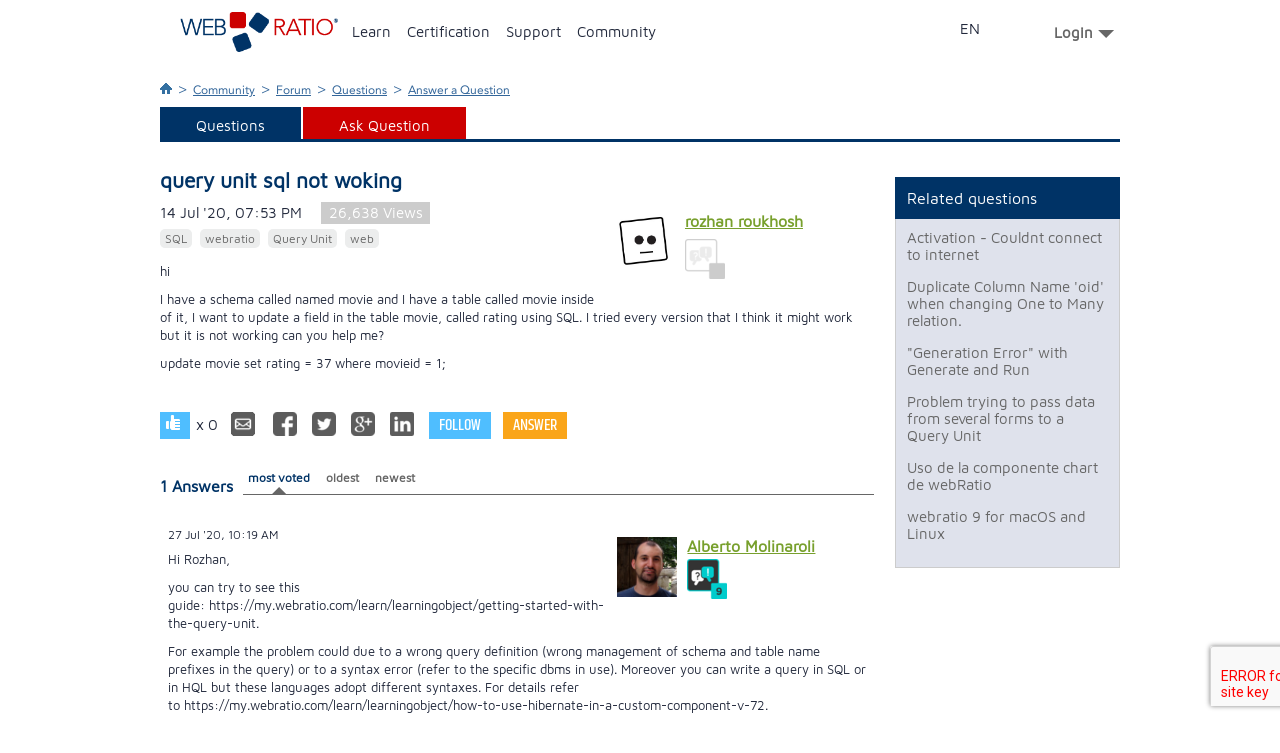

--- FILE ---
content_type: text/html;charset=UTF-8
request_url: https://my.webratio.com/forum/question-details/query-unit-sql-not-woking;jsessionid=AB05B125D40C6DE37C718BDCDD3F2417?link=ln27d
body_size: 7554
content:
<!DOCTYPE html>
	
	
	
	
	
	
 

<html lang="en">

  
  
  		  
		<head>
		  <base href="https://my.webratio.com/forum/"/> 
		  <title>Answer a Question | WebRatio</title>
		  <!-- version: 1.6.1 -->
		  <meta http-equiv="content-type" content="text/html; charset=utf-8">
		  <meta http-equiv="X-UA-Compatible" content="IE=10" />
		  <meta http-equiv="cache-control" content="no-cache">
		  <meta http-equiv="expires" content="0">
		  <meta http-equiv="pragma" content="no-cache">
		  <link rel="shortcut icon" href="/portal/Portal/img/favicon.png"  type="image/x-icon" >
		  
	<link href="WRResources/ajax/jquery-ui/themes/smoothness/jquery-ui.min.css;jsessionid=0C9C0D778142D0440F248B68B5B75ED6?s=v4OIrRHokr7rsbvfZsnzoQ" type="text/css" rel="stylesheet" data-wr-resname="jquery-ui-style" data-wr-resver="1.9.2">
	<script src="WRResources/ajax/jquery/jquery.min.js;jsessionid=0C9C0D778142D0440F248B68B5B75ED6?s=oT9-IIulNGgd6tsex6LlSg" data-wr-resname="jquery" data-wr-resver="1.7.2"></script>
	<script src="WRResources/script.js;jsessionid=0C9C0D778142D0440F248B68B5B75ED6?s=UAMCyjDmVXgQ15zhTqkezA" data-wr-resname="wr-utils-supportscripts" data-wr-resver="7.2.16"></script>
			
	<link href="/portal/Portal/css/reset.min.css?_=20140513" type="text/css" rel="stylesheet" data-wr-resname="reset">
			
			
	<link href="/portal/Portal/css/text.min.css?_=20140513" type="text/css" rel="stylesheet" data-wr-resname="text">
			
	<script src="WRResources/ajax/jquery-ui/jquery-ui.min.js;jsessionid=0C9C0D778142D0440F248B68B5B75ED6?s=J46TH6VYyiSfIKGnyIDSLQ" data-wr-resname="jquery-ui" data-wr-resver="1.9.2"></script>
	<link href="WRResources/ajax/jquery-ui/themes/webratio/style.css;jsessionid=0C9C0D778142D0440F248B68B5B75ED6?s=j4lOQWPQ0-wflyDYQyDmHw" type="text/css" rel="stylesheet" data-wr-resname="wr-ui-style" data-wr-resver="7.2.16">
			
	<script src="WRResources/ajax/webratio/wr.js;jsessionid=0C9C0D778142D0440F248B68B5B75ED6?createDocumentApp=true&amp;s=U*_0SvHLfALt4*_*_crPyzJbQ" data-wr-resname="wr-runtime" data-wr-resver="7.2.16"></script>

	<script type="text/javascript">
		
			
			
				(function() { 
					wr.getApp().mergeConfig({
			
		
		ui: {
			implementation: "wr.ui.UIPlugin",
			factories: {
				"display": "wr.ui.DisplayControlFactory",
				"window": "wr.ui.WindowControlFactory",
				"default": "wr.ui.ViewerBasedControlFactory"
			},
			display: { 
				factory: "display", 
				viewer: "wr.ui.web.BrowserViewer",
				views: {
					"page14x": {
						factory: "window",
						viewer: "wr.ui.web.WindowViewer",
						viewerConfig: {  },
						views: {
							"page14x_page": {
								viewer: "wr.ui.html.ContainerElementViewer",
								viewerConfig: { containersFilter: ".wr-ajaxDiv" }
							}
						}
					}
				}
			}
		},
		nav: {
			implementation: "wr.nav.NavPlugin",
			routers: [ {
				name: "wr.nav.PropagationRouter",
				priority: -50
			}, {
				name: "wr.nav.HttpWebRouter",
				priority: -100
			} ]
		},
		logic: {
			implementation: "wr.logic.LogicPlugin"
		},
		oldajax: {
			implementation: "wr.LegacyAjaxPlugin",
				containersFilter: ".wr-ajaxDiv"
			}
		
			
			
					});
				})();
			
		
	</script>

			
	<link href="builtin/960_Fluid_Nestable_12.css;jsessionid=0C9C0D778142D0440F248B68B5B75ED6?s=kt9iLMdR9kwNKBDJXkTG5Q" type="text/css" rel="stylesheet" data-wr-resname="wr-960gs-12">
	<link href="webratioforum/css/forum.css;jsessionid=0C9C0D778142D0440F248B68B5B75ED6?s=q47UrRuhQy00BOTJaSkuQg" type="text/css" rel="stylesheet" data-wr-resname="forum-css">
	<link href="/portal/Portal/css/badges.css?s=20131129" type="text/css" rel="stylesheet" data-wr-resname="badges">
	<script src="/portal/Portal/js/jquery.placeholder.js" data-wr-resname="jquery-placeholder"></script>
			
	<link href="/portal/Portal/css/page.min.css?_=20140513" type="text/css" rel="stylesheet" data-wr-resname="page">
			
	<script src="webratioforum/js/social.js;jsessionid=0C9C0D778142D0440F248B68B5B75ED6?s=qLX3TYdtQLHAOIj3aq70VA" data-wr-resname="social"></script>
	<script src="WebRatioFrontEnd/js/popupLocalize.js;jsessionid=0C9C0D778142D0440F248B68B5B75ED6?s=Hmq*_ZkeHmocEJ5dJJBMm1w" data-wr-resname="popupLocalize"></script>
	<link href="wrdefault/css/default.css;jsessionid=0C9C0D778142D0440F248B68B5B75ED6?s=aPlQXba8uOBDXTkD6mUNXw" type="text/css" rel="stylesheet" data-wr-resname="wrdefault-style">
			
	<script src="https://my.webratio.com/forum/WRResources/CKEditor/ckeditor.js;jsessionid=0C9C0D778142D0440F248B68B5B75ED6?s=tObHuxRrVo1097DlDiPI8Q" data-wr-resname="cksource-ckeditor" data-wr-resver="4.3"></script>
			
	<link href="/forum/WebRatioFrontEnd/css/socialStyle.css" type="text/css" rel="stylesheet" data-wr-resname="socialStyle">
	<link href="builtin/grid_elements.css;jsessionid=0C9C0D778142D0440F248B68B5B75ED6?s=XfJd7OB*_2KMCW6NT7fKzKA" type="text/css" rel="stylesheet" data-wr-resname="wr-ui-gridsystem">
<script>if (typeof wr !== "undefined") { wr.ui.html.resx.refreshLoaded(); }</script>
		    
			<meta id="facebook-id" property="fb:app_id" content="410155255752422"/>
		  	
	
	
	  
 	<link rel="image_src" href="https://www.webratio.com/images/socialshare/default-image_forum.png"/>
 	<meta name="title" content="query unit sql not woking"/>
 	 <meta name="description" content="Join our Forum and ask a question to WebRatio experts from all over the world."/>
 	<!--META DATA OPEN GRAPH PROTOCOL-->
	<meta property="og:type" content="website"/>
	<meta property="og:title" content="query unit sql not woking"/>
	<meta property="og:url" content="https://my.webratio.com/forum/question-details/query-unit-sql-not-woking;jsessionid=0C9C0D778142D0440F248B68B5B75ED6?link=ln22d"/>
	<meta property="og:description" content="Join our Forum and ask a question to WebRatio experts from all over the world."/>
	<meta property="og:locale" content="en_US"/>
	<meta property="og:image" content="https://www.webratio.com/images/socialshare/default-image_forum.png"/>  
	<meta property="og:site_name" content="http://www.webratio.com"/>
	<!--END META DATA OPEN GRAPH PROTOCOL-->
	<!--META DATA TWITTER PROTOCOL-->
	<meta name="twitter:card" content="summary"/>
	<meta name="twitter:title" content="query unit sql not woking"/>
	<meta name="twitter:url" content="https://my.webratio.com/forum/question-details/query-unit-sql-not-woking;jsessionid=0C9C0D778142D0440F248B68B5B75ED6?link=ln22d"/>
	<meta name="twitter:description" content="Join our Forum and ask a question to WebRatio experts from all over the world."/>
	<meta name="twitter:site" content="@WebRatioInc"/>
	<meta name="twitter:domain" content="webratio.com"/>
	<meta name="twitter:image" content="https://www.webratio.com/images/socialshare/default-image_forum.png"/>
	<!--END META DATA TWITTER PROTOCOL-->
	<!--META DATA GOOGLE PROTOCOL-->
	<meta itemprop="name" content="query unit sql not woking"/>
	<meta itemprop="image" content="https://www.webratio.com/images/socialshare/default-image_forum.png"/>
	<meta itemprop="description" content="Join our Forum and ask a question to WebRatio experts from all over the world."/>
	<!--END META DATA GOOGLE PROTOCOL-->

<!-- Google tag (gtag.js) -->
<script async src="https://www.googletagmanager.com/gtag/js?id=G-QN8HG71XPJ"></script>
<script>
  window.dataLayer = window.dataLayer || [];
  function gtag(){dataLayer.push(arguments);}
  gtag('js', new Date());
  gtag('config', 'G-QN8HG71XPJ');
</script>	
		</head>
		<body>
			<div id="header"></div>
	
	
			<form name="page14xFormBean" id="page14xFormBean" method="post" action="/forum/form_page14x.do;jsessionid=0C9C0D778142D0440F248B68B5B75ED6" enctype="multipart/form-data">
		
		<div class="wr-ajaxDiv" id="page14xHiddenFields">
			<input type="hidden" name="CSRFToken" value="bAllmoD03CypP4qLAR5TsODuwK0qvTSnDVmxxDoTrF8">
			<input type="hidden" name="lastURL" value="question-details.do?miu27d.icp28d=query-unit-sql-not-woking" id="lastURL_page14x">
				<input type="hidden" name="ln115x" value="miu3e;jsessionid=0C9C0D778142D0440F248B68B5B75ED6?miu27d.icp28d=query-unit-sql-not-woking&amp;link=ln115x&amp;sp=page14x">
					<input type="hidden" name="ln115x_sr" value="miu3e;jsessionid=0C9C0D778142D0440F248B68B5B75ED6?link=ln115x&amp;rcond25x.att11=1902&amp;ajaxRefresh=true&amp;kcond31x.att11=1902&amp;acond8d=query-unit-sql-not-woking&amp;acond11x=1902&amp;acond12x=1902&amp;rcond31x.userOID=0&amp;rcond29x.userOID=0&amp;rcond30x.userOID=0&amp;kcond1v.userOID=0&amp;sp=page14x&amp;rcond1x.att11=1902&amp;acond4v=en&amp;rcond5x.att11=1902&amp;rcond4x.att11=1902">
				<input type="hidden" name="ln116x" value="miu4e;jsessionid=0C9C0D778142D0440F248B68B5B75ED6?miu27d.icp28d=query-unit-sql-not-woking&amp;link=ln116x&amp;sp=page14x">
					<input type="hidden" name="ln116x_sr" value="miu4e;jsessionid=0C9C0D778142D0440F248B68B5B75ED6?link=ln116x&amp;rcond25x.att11=1902&amp;ajaxRefresh=true&amp;kcond31x.att11=1902&amp;acond8d=query-unit-sql-not-woking&amp;acond11x=1902&amp;acond12x=1902&amp;rcond31x.userOID=0&amp;rcond29x.userOID=0&amp;rcond30x.userOID=0&amp;kcond1v.userOID=0&amp;sp=page14x&amp;rcond1x.att11=1902&amp;acond4v=en&amp;rcond5x.att11=1902&amp;rcond4x.att11=1902">
				<input type="hidden" name="ln3e" value="miu15x;jsessionid=0C9C0D778142D0440F248B68B5B75ED6?link=ln3e&amp;sp=page14x">
				<input type="hidden" name="ln5e" value="miu14x;jsessionid=0C9C0D778142D0440F248B68B5B75ED6?link=ln5e&amp;sp=page14x">
		</div>
			<div id="band2" class="band">
				<div class="wrapper" id="middle">
					<div class="container_12  clearfix" id="mainwrapper">
						<div class="grid_12 alpha omega">
								<div class="breadcrumb"> 
									<a title="Homepage" href="/portal"><img src="/portal/Portal/css/img/home-breadcrumb.png" ></a>
									
									<span class="sep">&gt;</span>
									<a title="Community" href="/community/">Community</a>
									
									<span class="sep">&gt;</span>
									<a title="Forum" href="questions-list">Forum</a>
									<span class="sep">&gt;</span>
									<a title="Questions" href="questions-list;jsessionid=0C9C0D778142D0440F248B68B5B75ED6#!link=page3x.link">Questions</a>
									<span class="sep">&gt;</span>
									<a title="Answer a Question" href="#">
										Answer a Question
									</a>
								</div>
							<div id="third-menu" class="menu ">
								<ul class="nav">
									 		<li class="current">
									 	  		<a href="questions-list;jsessionid=0C9C0D778142D0440F248B68B5B75ED6#!link=page3x.link">Questions</a>
									 	  	</li>
										  	<li class=red>
										  		<a href="ask-question;jsessionid=0C9C0D778142D0440F248B68B5B75ED6#!link=page41.link">Ask Question</a>
										  	</li>
								</ul>
								<div class="clear">&nbsp;</div>
							</div>
							<div class="container_12">
								<div class="grid_9 alpha"><div class="wr-ajaxDiv" id="page14x_grid_0">
<div class="container_12">
				<div class="grid_12 alpha omega agrd_24">
					<div class="wr-ajaxDiv" id="page14x_cell_0">
	<div class="wr-ajaxDiv" id="page14x_grid_1">
<div class="wr-ajaxDiv" id="page14x_cell_1">


  
<div id="wrapper">
	<div id="room">
    	<div id="CALeft">
			<div class="headNormal">
				<h1>query unit sql not woking</h1>
			</div>	
			<div id="main-body" class="">
    			<div id="askform">
    				<div id="question-detail">
    					
    					
						
						
						
						
						
						
						
						
						
						
						
						
						  
						  
						  	 
						  
						
    					<div class="post-update-info">14 Jul &#039;20, 07:53 PM</div>
    					<div class="post-view-info">26,638 Views</div>
    					<div class="post-update-info-user">
						 	<div class="element-wrapper">
						 		<div class="photo-place"><a href="scu1x;jsessionid=0C9C0D778142D0440F248B68B5B75ED6?miu27d.icp28d=query-unit-sql-not-woking&amp;link=ln29x&amp;scu1x.user=62034&amp;sp=page14x" target="dashboard" title="Go to User's Dashboard">
									
									
										
										
											<img src="webratioforum/images/nophoto.jpg" alt="default_image" /> 
										
									</a>
								</div> 
								<div class="title">										
									
									<h3><a href="scu1x;jsessionid=0C9C0D778142D0440F248B68B5B75ED6?miu27d.icp28d=query-unit-sql-not-woking&amp;link=ln29x&amp;scu1x.user=62034&amp;sp=page14x" target="dashboard" title="Go to User's Dashboard">rozhan roukhosh</a></h3>
								</div>
								<div class="badge-list">	
									
									  
									  
									    	
		      								
									  
									
									 <div class="badge forum-0"><div class="tip">No Forum Badges </div></div>
								</div>
							</div>
						</div>
						<div id="question-tags" class="tags-container tags"><div class="wr-ajaxDiv" id="inu4x_0">
     
<div class="tag-list">

	
		<a href="rstu5x;jsessionid=0C9C0D778142D0440F248B68B5B75ED6?link=ln5r&amp;rstu5x.ctx3x=96&amp;sp=page14x" title="See question with the tag  SQL" class="tag-link">
SQL 
		</a>

	
		<a href="rstu5x;jsessionid=0C9C0D778142D0440F248B68B5B75ED6?link=ln5r&amp;rstu5x.ctx3x=268&amp;sp=page14x" title="See question with the tag  webratio" class="tag-link">
webratio 
		</a>

	
		<a href="rstu5x;jsessionid=0C9C0D778142D0440F248B68B5B75ED6?link=ln5r&amp;rstu5x.ctx3x=213&amp;sp=page14x" title="See question with the tag  Query Unit" class="tag-link">
Query Unit 
		</a>

	
		<a href="rstu5x;jsessionid=0C9C0D778142D0440F248B68B5B75ED6?link=ln5r&amp;rstu5x.ctx3x=292&amp;sp=page14x" title="See question with the tag  web" class="tag-link">
web 
		</a>

</div>
</div></div>
						<div class="question-body"><p><p>hi&nbsp;</p>

<p>I have a schema called named movie and I have a table called movie inside of it, I want to update a field in the table movie, called rating using SQL. I tried every version that I think it might work but it is not working can you help me?</p>

<p>update movie set rating = 37 where movieid = 1;</p>
</p></div>
						<div class="button-bar">
							
							
							


							  <a class="button vote-up gray disabled" title="You can not put like on this element">&nbsp;</a>
							
							<div class="post-score">x 0</div>
	
	
	
	
		
		
			
		
	
	
<div class="share" style="display:inline-block;" data-social='{"oid" : "1902", "title" : "query unit sql not woking | WebRatio Forum", "url" : "https://my.webratio.com/forum/question-details/query-unit-sql-not-woking;jsessionid=0C9C0D778142D0440F248B68B5B75ED6?link=ln22d","titleTwitter" : "query unit sql not woking | WebRatio Forum"}'>
	<div class="share-btn email"><a class="email-link" href="#" data-body="Look this:" title="Share by Email">&nbsp;</a></div>
	<div class="share-btn social-btn social-facebook" title="Share by Facebook"></div>
	<div class="share-btn social-btn social-twitter" title="Share by Twitter"></div>
	<div class="share-btn social-btn social-google" title="Share by Google+"></div>
	<div class="share-btn social-btn social-linkedin" title="Share by Linkedin"></div>																			
</div>
							  <a title="Follow this question" id="ln138x" onclick="return ajaxRequest('miu11d;jsessionid=0C9C0D778142D0440F248B68B5B75ED6?link=ln138x&amp;rcond25x.att11=1902&amp;ajaxRefresh=true&amp;kcond31x.att11=1902&amp;miu11d.icp17d=1902&amp;miu11d.icp18d=0&amp;acond8d=query-unit-sql-not-woking&amp;acond11x=1902&amp;acond12x=1902&amp;rcond31x.userOID=0&amp;rcond29x.userOID=0&amp;rcond30x.userOID=0&amp;kcond1v.userOID=0&amp;sp=page14x&amp;rcond1x.att11=1902&amp;acond4v=en&amp;rcond5x.att11=1902&amp;rcond4x.att11=1902', $H({pressedLink: 'ln138x', sourcePage: 'page14x'}))" class="button green" href="miu11d;jsessionid=0C9C0D778142D0440F248B68B5B75ED6?miu11d.icp17d=1902&amp;miu27d.icp28d=query-unit-sql-not-woking&amp;miu11d.icp18d=0&amp;link=ln138x&amp;sp=page14x">							
					Follow</a>
							  
							  
							<div class="has-tooltip-community">
								<a class="button yellow" id="answer-button" title="Answer at this question" href="#">Answer</a>
								<span class="tooltip-points forum">Answer at this question and get points!</span>
							</div>
						</div>
    				</div>
    		</div>	
		</div>
    </div>
 </div>
</div>
<script type="text/javascript">
jQuery('#answer-button').click(function(e){
	$('html,body').animate(
		{scrollTop: $('.answer-form').offset().top},
		1000,
		function() {
			var textid = $('.answer-form textarea').attr("name");
			if (CKEDITOR && CKEDITOR.instances[textid]) {
				CKEDITOR.instances[textid].focus();
			} else {
				$('.answer-form textarea').focus();
			}			
			return false;			
		}
	);
	 return false;
});
</script>
  
  
</div>
</div>
</div>
				</div>
					<div class="clear"></div>
				<div class="grid_12 alpha omega agrd_24">
					<div class="wr-ajaxDiv" id="page14x_cell_13">
	<div class="wr-ajaxDiv" id="page14x_grid_2">
<div class="wr-ajaxDiv" id="page14x_cell_14">

  
	<div class="tab-sort">
	<h3>1 Answers</h3>
	<ul>
		
		
      		
      		  
				      	<li class="current">
				      		<a id="hinu4xatt17" href="#" onclick="return false;">most voted</a>
				      	</li>
					
      		  
      		  
      		
      		
      		  
      		  
				  
				    
				    
				      		
				      		
				      		<li>
				      			<a id="hinu4xatt27-1" href="question-details/query-unit-sql-not-woking;jsessionid=0C9C0D778142D0440F248B68B5B75ED6?hinu4x.newSortAttribute=att27&amp;hinu4x.sortCriteria=att27%3AD&amp;link=hinu4xatt27&amp;sp=page14x" onclick="return ajaxRequest('question-details;jsessionid=0C9C0D778142D0440F248B68B5B75ED6?hinu4x.newSortAttribute=att27&amp;link=hinu4xatt27&amp;rcond25x.att11=1902&amp;ajaxRefresh=true&amp;kcond31x.att11=1902&amp;acond8d=query-unit-sql-not-woking&amp;acond11x=1902&amp;acond12x=1902&amp;hinu4x.sortCriteria=att27%3AD&amp;rcond31x.userOID=0&amp;rcond29x.userOID=0&amp;rcond30x.userOID=0&amp;kcond1v.userOID=0&amp;sp=page14x&amp;rcond1x.att11=1902&amp;acond4v=en&amp;rcond4x.att11=1902&amp;rcond5x.att11=1902', $H({pressedLink: 'hinu4xatt27', sourcePage: 'page14x'}))">
				      			oldest</a>
					      	</li>
					      	
					      	<li>
					      		<a id="hinu4xatt27-2" href="question-details/query-unit-sql-not-woking;jsessionid=0C9C0D778142D0440F248B68B5B75ED6?hinu4x.newSortAttribute=att27&amp;hinu4x.sortCriteria=att27%3AA&amp;link=hinu4xatt27&amp;sp=page14x" onclick="return ajaxRequest('question-details;jsessionid=0C9C0D778142D0440F248B68B5B75ED6?hinu4x.newSortAttribute=att27&amp;link=hinu4xatt27&amp;rcond25x.att11=1902&amp;ajaxRefresh=true&amp;kcond31x.att11=1902&amp;acond8d=query-unit-sql-not-woking&amp;acond11x=1902&amp;acond12x=1902&amp;hinu4x.sortCriteria=att27%3AA&amp;rcond31x.userOID=0&amp;rcond29x.userOID=0&amp;rcond30x.userOID=0&amp;kcond1v.userOID=0&amp;sp=page14x&amp;rcond1x.att11=1902&amp;acond4v=en&amp;rcond4x.att11=1902&amp;rcond5x.att11=1902', $H({pressedLink: 'hinu4xatt27', sourcePage: 'page14x'}))">
					      		newest</a>
					      	</li>
					      	
				    
				  
      		  
      		
   </ul>
   </div>
<!-- answer approved-->
						
<!-- end answer approved-->

						
							<div class="answer   answered-by-owner">
								
			    					
									
									
									
									
									
									
									
									
									
									
									
									
									  
									  
									  	 
									  
									
    							<div class="post-date">27 Jul &#039;20, 10:19 AM</div>
								<div class="post-update-info-user">
								<div class="element-wrapper">
						 		<div class="photo-place">
						 			<a href="scu1x;jsessionid=0C9C0D778142D0440F248B68B5B75ED6?miu27d.icp28d=query-unit-sql-not-woking&amp;link=ln24x&amp;scu1x.user=28388&amp;sp=page14x" target="dashboard" title="Go to User's Dashboard">
									
									
										
											
											<img src="wr-resource/ent19q/123/com.webratio.rtx.blob.png"/> 
										
										
									
									</a>
								</div> 
								<div class="title">
										
										<h3><a href="scu1x;jsessionid=0C9C0D778142D0440F248B68B5B75ED6?miu27d.icp28d=query-unit-sql-not-woking&amp;link=ln24x&amp;scu1x.user=28388&amp;sp=page14x" target="dashboard" title="Go to User's Dashboard">Alberto Molinaroli</a></h3>
								</div>
								<div class="badge-list">	
								
								  
								    	
										   
								  
								  
								
								<div class="badge forum-9"><div class="tip">Forum Hero - Level 9</div></div>
								</div>
								</a>
								</div>
								</div>
								<div class="question-body"><p><p>Hi Rozhan,</p>

<p>you can try to see this guide:&nbsp;https://my.webratio.com/learn/learningobject/getting-started-with-the-query-unit.</p>

<p>For example the problem could due to a wrong query definition (wrong management of schema and table name prefixes in the query) or to a syntax error (refer to the specific dbms in use). Moreover you can write a query in SQL or in HQL but these languages adopt different syntaxes. For details refer to&nbsp;https://my.webratio.com/learn/learningobject/how-to-use-hibernate-in-a-custom-component-v-72.</p>

<p>Anyway to perform operations like INSERT, UPDATE, DELETE, etc, you can refer to standard components (Create, Modify, Delete, etc) instead of Query Component. You can find related guides in the Learn section&nbsp;https://my.webratio.com/learn.</p>

<p>I hope this will help you.</p>

<p>Regards,</p>
</p></div>
								<div class="button-bar">

									
									
									

										<a class="button vote-up gray disabled" title="You can not put like on this element">&nbsp;</a>
									

									<div class="post-score">x 0</div>
								</div>
							</div>
	


</div>
</div>
</div>
				</div>
					<div class="clear"></div>
				<div class="grid_12 alpha omega agrd_24">
					<div class="wr-ajaxDiv" id="page14x_cell_26">
	<div class="wr-ajaxDiv" id="mssu4e_0">

</div>
</div>
				</div>
					<div class="clear"></div>
				<div class="grid_12 alpha omega agrd_24">
					<div class="wr-ajaxDiv" id="page14x_cell_38">
	<div class="wr-ajaxDiv" id="mssu2e_0">

</div>
</div>
				</div>
					<div class="clear"></div>
				<div class="grid_12 alpha omega agrd_24">
					<div class="wr-ajaxDiv" id="page14x_cell_50">
	<div class="wr-ajaxDiv" id="enu4x_0">
	<div class=" answer-form">
						
						<div class=" field has-tooltip-community">
								<div class="text-right">
</div>
								<label for="fld6x">Your answer</label>
									<textarea name="fld6x" cols="73" rows="8" id="fld6x" class=" field"></textarea>		
				<script type="text/javascript">
					if (CKEDITOR.instances['fld6x']) {
						CKEDITOR.instances['fld6x'].destroy(true);
					}
					CKEDITOR.replace('fld6x', {
						width    : 730,
						height   : 200,
						toolbar  : 'Forum',
						language : 'en',
						baseHref : 'https://my.webratio.com/forum/',
						readOnly : false
					});
				</script>
						</div>
					<input type="hidden" name="fld7x" value="1902" id="fld7x">
					<div class="btn-bar">


						<div class="has-tooltip-community">
							 
		 <script src="https://www.google.com/recaptcha/api.js" async defer></script>
	     <script>
	       function onSubmit(token) {
	       		if(token.length != 0){
					console.log("passed");
				} else {
					console.log("not passed");
				}
		       		return ajaxRequest('page14xFormBean', $H({isForm: true, pressedLink: 'button:ln116x', selectiveRefresh: true, sourcePage: 'page14x'})) ;
	         }
	     </script>
		 		<input title="Login/Signup to Post Your Answer" class="button green g-recaptcha"  id="button:ln116x" name="button:ln116x" type="submit" value="Login/Signup to Post Your Answer" data-sitekey="6Leumk0fAAAAAPRoJpOKcJqxzHcujoJ-B1BfYxZh" data-callback='onSubmit'>
							<span class="tooltip-points forum">Answer at this question and get points!</span>
						</div>

					</div>
	</div>
</div>
</div>
				</div>
					<div class="clear"></div>
				<div class="grid_12 alpha omega agrd_24">
					<div class="wr-ajaxDiv" id="page14x_cell_62">
	<div class="wr-ajaxDiv" id="dau4v_0"></div>
</div>
				</div>
					<div class="clear"></div>
</div>
</div></div>
								<div class="grid_3 omega pt-30"><div class="wr-ajaxDiv" id="page14x_customlocation_0"><div class="wr-ajaxDiv" id="page14x_grid_3">
<div class="wr-ajaxDiv" id="page14x_cell_98">
	<div class="wr-ajaxDiv" id="pwu3x_0">

<div class="box light compact  ">
	<h3 class="box-title" >Related questions</h3>
	<div class="box-content">
<div id="" class="relatedQuestion">

  
  <a href="seu4x;jsessionid=0C9C0D778142D0440F248B68B5B75ED6?miu27d.icp28d=query-unit-sql-not-woking&amp;link=ln77x&amp;kcond1x.att11=1867&amp;sp=page14x ">Activation - Couldnt connect to internet</a>

  
  <a href="seu4x;jsessionid=0C9C0D778142D0440F248B68B5B75ED6?miu27d.icp28d=query-unit-sql-not-woking&amp;link=ln77x&amp;kcond1x.att11=1346&amp;sp=page14x ">Duplicate Column Name 'oid' when changing One to Many relation.</a>

  
  <a href="seu4x;jsessionid=0C9C0D778142D0440F248B68B5B75ED6?miu27d.icp28d=query-unit-sql-not-woking&amp;link=ln77x&amp;kcond1x.att11=1883&amp;sp=page14x ">"Generation Error" with Generate and Run</a>

  
  <a href="seu4x;jsessionid=0C9C0D778142D0440F248B68B5B75ED6?miu27d.icp28d=query-unit-sql-not-woking&amp;link=ln77x&amp;kcond1x.att11=1294&amp;sp=page14x ">Problem  trying to pass data from several forms to a Query Unit</a>

  
  <a href="seu4x;jsessionid=0C9C0D778142D0440F248B68B5B75ED6?miu27d.icp28d=query-unit-sql-not-woking&amp;link=ln77x&amp;kcond1x.att11=1773&amp;sp=page14x ">Uso de la componente chart de webRatio</a>

  
  <a href="seu4x;jsessionid=0C9C0D778142D0440F248B68B5B75ED6?miu27d.icp28d=query-unit-sql-not-woking&amp;link=ln77x&amp;kcond1x.att11=1903&amp;sp=page14x ">webratio 9 for macOS and Linux</a>

</div>
	</div>
	<div class="clear">&nbsp;</div>
</div>

    </div>
</div>
</div></div></div>
							</div>
						</div>
					</div>
				</div>
			</div>
		</form>
	<script type="application/json" class="wr-linkInfos">
		{"page14x":{"pwu3xatt12":["miu27d.icp28d","boxed","hinu4x.sortCriteria","hinu4x.newSortAttribute","shells","fllbck","mssu2e.shownMessages","history","mssu4e.shownMessages","hinu2x.newSortAttribute","hinu2x.sortCriteria","hold"],"ln22d":["boxed","shells","fllbck","mssu2e.shownMessages","history","mssu4e.shownMessages","hold"],"hinu4xatt27":["miu27d.icp28d","boxed","pwu3x.newSortAttribute","pwu3x.sortCriteria","shells","fllbck","mssu2e.shownMessages","history","mssu4e.shownMessages","hinu2x.newSortAttribute","hinu2x.sortCriteria","hold"],"ln29x":["pwu3x.newSortAttribute","hinu4x.newSortAttribute","shells","history","hinu2x.newSortAttribute","hinu2x.sortCriteria","hold","miu27d.icp28d","boxed","hinu4x.sortCriteria","pwu3x.sortCriteria","fllbck","mssu2e.shownMessages","mssu4e.shownMessages"],"hinu4xatt17":["miu27d.icp28d","boxed","pwu3x.newSortAttribute","pwu3x.sortCriteria","shells","fllbck","mssu2e.shownMessages","history","mssu4e.shownMessages","hinu2x.newSortAttribute","hinu2x.sortCriteria","hold"],"ln5r":["boxed","shells","fllbck","history","hold"],"ln13x":["pwu3x.newSortAttribute","hinu4x.newSortAttribute","shells","history","hinu2x.newSortAttribute","hinu2x.sortCriteria","hold","miu27d.icp28d","boxed","hinu4x.sortCriteria","pwu3x.sortCriteria","fllbck","mssu2e.shownMessages","mssu4e.shownMessages"],"ln24x":["pwu3x.newSortAttribute","hinu4x.newSortAttribute","shells","history","hinu2x.newSortAttribute","hinu2x.sortCriteria","hold","miu27d.icp28d","boxed","hinu4x.sortCriteria","pwu3x.sortCriteria","fllbck","mssu2e.shownMessages","mssu4e.shownMessages"],"ln23x":["pwu3x.newSortAttribute","hinu4x.newSortAttribute","shells","history","hinu2x.newSortAttribute","hinu2x.sortCriteria","hold","miu27d.icp28d","boxed","hinu4x.sortCriteria","pwu3x.sortCriteria","fllbck","mssu2e.shownMessages","mssu4e.shownMessages"],"ln12x":["pwu3x.newSortAttribute","hinu4x.newSortAttribute","shells","history","hinu2x.newSortAttribute","hinu2x.sortCriteria","hold","miu27d.icp28d","boxed","hinu4x.sortCriteria","pwu3x.sortCriteria","fllbck","mssu2e.shownMessages","mssu4e.shownMessages"],"ln77x":["pwu3x.newSortAttribute","hinu4x.newSortAttribute","shells","history","hinu2x.newSortAttribute","hinu2x.sortCriteria","hold","miu27d.icp28d","boxed","hinu4x.sortCriteria","pwu3x.sortCriteria","fllbck","miu15x.icp48d","mssu2e.shownMessages","miu15x.icp47d","mssu4e.shownMessages"],"ln117x":["pwu3x.newSortAttribute","hinu4x.newSortAttribute","shells","history","hinu2x.newSortAttribute","hinu2x.sortCriteria","hold","miu27d.icp28d","boxed","hinu4x.sortCriteria","pwu3x.sortCriteria","fllbck","mssu2e.shownMessages","mssu4e.shownMessages"],"ln139x":["pwu3x.newSortAttribute","hinu4x.newSortAttribute","shells","history","hinu2x.newSortAttribute","hinu2x.sortCriteria","hold","miu11d.icp17d","miu27d.icp28d","miu11d.icp18d","boxed","hinu4x.sortCriteria","pwu3x.sortCriteria","fllbck","mssu2e.shownMessages","mssu4e.shownMessages"],"ln116x":["pwu3x.newSortAttribute","hinu4x.newSortAttribute","shells","history","hinu2x.newSortAttribute","hinu2x.sortCriteria","hold","miu27d.icp28d","boxed","hinu4x.sortCriteria","pwu3x.sortCriteria","fllbck","mssu2e.shownMessages","mssu4e.shownMessages"],"ln138x":["pwu3x.newSortAttribute","hinu4x.newSortAttribute","shells","history","hinu2x.newSortAttribute","hinu2x.sortCriteria","hold","miu11d.icp17d","miu27d.icp28d","miu11d.icp18d","boxed","hinu4x.sortCriteria","pwu3x.sortCriteria","fllbck","miu11d.icp16d","mssu2e.shownMessages","mssu4e.shownMessages"],"ln115x":["pwu3x.newSortAttribute","hinu4x.newSortAttribute","shells","history","hinu2x.newSortAttribute","hinu2x.sortCriteria","hold","miu27d.icp28d","boxed","hinu4x.sortCriteria","pwu3x.sortCriteria","fllbck","mssu2e.shownMessages","mssu4e.shownMessages","kcond1x.att11"],"ln2x":["pwu3x.newSortAttribute","hinu4x.newSortAttribute","shells","history","hinu2x.newSortAttribute","hinu2x.sortCriteria","hold","miu27d.icp28d","boxed","hinu4x.sortCriteria","pwu3x.sortCriteria","fllbck","mssu2e.shownMessages","mssu4e.shownMessages"],"ln1x":["pwu3x.newSortAttribute","hinu4x.newSortAttribute","shells","history","hinu2x.newSortAttribute","hinu2x.sortCriteria","hold","miu27d.icp28d","boxed","hinu4x.sortCriteria","pwu3x.sortCriteria","fllbck","mssu2e.shownMessages","mssu4e.shownMessages"],"hinu2xatt27":["miu27d.icp28d","boxed","pwu3x.newSortAttribute","hinu4x.sortCriteria","hinu4x.newSortAttribute","pwu3x.sortCriteria","shells","fllbck","mssu2e.shownMessages","history","mssu4e.shownMessages","hold"],"ln140x":["pwu3x.newSortAttribute","hinu4x.newSortAttribute","shells","history","hinu2x.newSortAttribute","hinu2x.sortCriteria","hold","miu11d.icp17d","miu27d.icp28d","miu11d.icp18d","boxed","hinu4x.sortCriteria","pwu3x.sortCriteria","fllbck","mssu2e.shownMessages","mssu4e.shownMessages"]}}
	</script>
		<script type="application/json" class="wr-linkInfosSelective">
			{"page14x":{"pwu3xatt12":["rcond28x.att11","boxed","shells","fllbck","history","kcond30x.att11","hold"],"ln22d":["boxed","shells","fllbck","history","hold"],"hinu4xatt27":["shells","rcond25x.att11","history","hinu2x.newSortAttribute","hinu2x.sortCriteria","kcond31x.att11","hold","boxed","acond8d","acond11x","acond12x","fllbck","rcond29x.userOID","rcond31x.userOID","rcond30x.userOID","kcond1v.userOID","rcond1x.att11","acond4v","rcond5x.att11","rcond4x.att11"],"ln29x":["boxed","shells","fllbck","history","hold"],"hinu4xatt17":["shells","rcond25x.att11","history","hinu2x.newSortAttribute","hinu2x.sortCriteria","kcond31x.att11","hold","boxed","acond8d","acond11x","acond12x","fllbck","rcond29x.userOID","rcond31x.userOID","rcond30x.userOID","kcond1v.userOID","rcond1x.att11","acond4v","rcond5x.att11","rcond4x.att11"],"ln5r":["boxed","shells","fllbck","history","hold"],"ln13x":["hinu4x.newSortAttribute","shells","rcond25x.att11","history","hinu2x.newSortAttribute","hinu2x.sortCriteria","kcond31x.att11","hold","boxed","acond11x","acond8d","acond12x","hinu4x.sortCriteria","fllbck","rcond31x.userOID","rcond29x.userOID","rcond30x.userOID","kcond1v.userOID","rcond1x.att11","acond4v","rcond4x.att11","rcond5x.att11"],"ln24x":["boxed","shells","fllbck","history","hold"],"ln23x":["boxed","shells","fllbck","history","hold"],"ln12x":["miu27d.icp28d","boxed","shells","fllbck","mssu2e.shownMessages","history","mssu4e.shownMessages","hold"],"ln77x":["boxed","shells","fllbck","history","hold"],"ln117x":["hinu4x.newSortAttribute","shells","rcond25x.att11","history","hinu2x.newSortAttribute","hinu2x.sortCriteria","kcond31x.att11","hold","boxed","acond11x","acond8d","acond12x","hinu4x.sortCriteria","fllbck","rcond31x.userOID","rcond29x.userOID","rcond30x.userOID","kcond1v.userOID","rcond1x.att11","acond4v","rcond4x.att11","rcond5x.att11"],"ln139x":["hinu4x.newSortAttribute","shells","rcond25x.att11","history","kcond31x.att11","hinu2x.newSortAttribute","hinu2x.sortCriteria","hold","miu11d.icp17d","miu11d.icp18d","boxed","acond8d","acond11x","acond12x","hinu4x.sortCriteria","fllbck","rcond29x.userOID","rcond31x.userOID","kcond1v.userOID","rcond30x.userOID","acond4v","rcond1x.att11","rcond4x.att11","rcond5x.att11"],"ln116x":["hinu4x.newSortAttribute","shells","rcond25x.att11","history","hinu2x.newSortAttribute","hinu2x.sortCriteria","kcond31x.att11","hold","boxed","acond8d","acond11x","hinu4x.sortCriteria","acond12x","fllbck","mssu2e.shownMessages","rcond31x.userOID","rcond29x.userOID","mssu4e.shownMessages","rcond30x.userOID","kcond1v.userOID","rcond1x.att11","acond4v","rcond4x.att11","rcond5x.att11"],"ln138x":["rcond25x.att11","kcond31x.att11","hinu2x.sortCriteria","hold","miu11d.icp17d","acond8d","acond12x","hinu4x.sortCriteria","fllbck","rcond31x.userOID","rcond1x.att11","rcond4x.att11","rcond5x.att11","hinu4x.newSortAttribute","shells","history","hinu2x.newSortAttribute","miu11d.icp18d","boxed","acond11x","miu11d.icp16d","rcond29x.userOID","kcond1v.userOID","rcond30x.userOID","acond4v"],"ln115x":["rcond25x.att11","hinu2x.sortCriteria","kcond31x.att11","hold","acond8d","hinu4x.sortCriteria","acond12x","fllbck","mssu2e.shownMessages","rcond31x.userOID","rcond1x.att11","rcond4x.att11","rcond5x.att11","hinu4x.newSortAttribute","shells","history","hinu2x.newSortAttribute","boxed","acond11x","rcond29x.userOID","kcond1x.att11","mssu4e.shownMessages","rcond30x.userOID","kcond1v.userOID","acond4v"],"ln2x":["hinu4x.newSortAttribute","shells","rcond25x.att11","history","hinu2x.newSortAttribute","hinu2x.sortCriteria","kcond31x.att11","hold","boxed","acond11x","acond8d","acond12x","hinu4x.sortCriteria","fllbck","rcond31x.userOID","rcond29x.userOID","rcond30x.userOID","kcond1v.userOID","rcond1x.att11","acond4v","rcond4x.att11","rcond5x.att11"],"ln1x":["miu27d.icp28d","boxed","shells","fllbck","mssu2e.shownMessages","history","mssu4e.shownMessages","hold"],"hinu2xatt27":["hinu4x.newSortAttribute","shells","rcond25x.att11","history","kcond31x.att11","hold","boxed","acond11x","acond8d","hinu4x.sortCriteria","acond12x","fllbck","rcond29x.userOID","rcond31x.userOID","rcond30x.userOID","kcond1v.userOID","rcond1x.att11","acond4v","rcond4x.att11","rcond5x.att11"],"ln140x":["hinu4x.newSortAttribute","shells","rcond25x.att11","history","kcond31x.att11","hinu2x.newSortAttribute","hinu2x.sortCriteria","hold","miu11d.icp17d","miu11d.icp18d","boxed","acond8d","acond11x","acond12x","hinu4x.sortCriteria","fllbck","rcond29x.userOID","rcond31x.userOID","kcond1v.userOID","rcond30x.userOID","acond4v","rcond1x.att11","rcond4x.att11","rcond5x.att11"]}}
		</script>
	<script type="application/json" class="wr-linkData">
		{"page14x":{"rcond25x.att11":"1902","kcond30x.att11":"1902","kcond31x.att11":"1902","miu27d.icp28d":"query-unit-sql-not-woking","miu11d.icp17d":"1902","miu11d.icp18d":"0","rcond28x.att11":"1902","acond8d":"query-unit-sql-not-woking","acond11x":"1902","acond12x":"1902","fllbck":".sv3","miu15x.icp48d":"1902","rcond29x.userOID":"0","rcond31x.userOID":"0","rcond30x.userOID":"0","kcond1v.userOID":"0","rcond1x.att11":"1902","acond4v":"en","rcond5x.att11":"1902","rcond4x.att11":"1902"}}
	</script>


			<div id="footer"></div>
			<div id="fb-root"></div>
			<script type="text/javascript">
				(function($) {
					$("#header").load('/portal/common-header-access-point.do?pcp16an=webratioforum&async=true&now=' + ($.now()), function(responseText, statusText, xhr) {
						var $firstCurrent = $('#first-menu .current > a', this);
						var $secondCurrent = $('#second-menu .Current > a', this);
						if ($firstCurrent.length) {
							var title = $.trim($('span', $firstCurrent).text());
							$('.breadcrumb a').eq(1).attr({
								title: title,
								href: $firstCurrent.attr('href')
							}).html(title);
						}
						if ($secondCurrent.length) {
							var title = $.trim($('span', $secondCurrent).text());
							$('.breadcrumb a').eq(2).attr({
								title: title,
								href: $secondCurrent.attr('href')
							}).html(title);
						}
					});
					$("#footer").load('/portal/common-footer.do?async=true&now=' + ($.now()));
				})(jQuery);
				//script to bix problmes with jquery tab
				$.fn.__tabs = $.fn.tabs;
				$.fn.tabs = function (a, b, c, d, e, f) {
					var base = window.location.href.replace(/#.*$/, '');
					$('ul>li>a[href^="#"]', this).each(function () {
						var href = $(this).attr('href');
						$(this).attr('href', base + href);
					});
					$(this).__tabs(a, b, c, d, e, f);
				};
			</script>
		</body>
  

</html>

--- FILE ---
content_type: text/html;charset=UTF-8
request_url: https://my.webratio.com/portal/common-header-access-point.do?pcp16an=webratioforum&async=true&now=1769109692468
body_size: 3124
content:

	
	
	
	
	
 

<head><!-- version: 4.0.16 --></head>



<link rel="stylesheet" type="text/css" media="all" href="https://my.webratio.com/portal/Portal/css/header.min.css?s=17597415">
<script type='text/javascript' src='https://my.webratio.com/portal/Portal/js/hoverIntent.min.js'></script>
<script type='text/javascript' src='https://my.webratio.com/portal/Portal/js/superfish.min.js'></script>
<script type='text/javascript' src='https://my.webratio.com/portal/Portal/js/common-functions.min.js'></script>
<script>
var url=window.location.href;
</script>


    

	
		  
		  <div  id="band-top" class="band">              
	     	<div  class="container_12 ">
	
	    
	    	
	    			   			
	   			
	   			<div id="id8d87587b-069f-41aa-a818-8d4c64c27ee4" class="grid_1 top-right-logo ">				
						
						  
						    	
						    				
											
																						  
											  									    	  
											  
												<div class="gen-content ">
													<a href="/community/home"><img alt="" src="http://www.webratio.com/images/Logo_home_WebRatio.png" style="width: 158px;" /></a>
												</div>									    		
									    	  
									    	  						    	  
									    	  						    	  
											  
											
											
					   				
						  
						  
						
	   			</div>
			
	    			   			
	   			
	   			<div id="first-menu" class="grid_8  ">				
						
						  
						    	
						    				
											
																						  
											  									    	  
											  
									    	  						    	  
									    	  
											  	<div class="">
													
													  
													  	
													  		
													  			
																
																<script type="text/javascript">
																	$('#first-menu.grid_8').load('/portal/page52n.do;jsessionid=F2AEE0BC4F80823166E2485C7EE72247',true,function(){
																		$('#first-menu #nav > li:last > ul').addClass('sf-right');
																		if($.browser && $.browser.msie){
																			if($.browser.version.substr(0,$.browser.version.indexOf(".")) > 8){
																				$('#first-menu #nav').superfish({
																					onBeforeShow: function() {
																						if ($(this).width() < $(this).parent("li").width()) {
																							$(this).addClass('sf-full-width');
																						}
																					},
																					onBeforeShow:function(){
																						jQuery("#second-menu div.menu-nav ul").fadeOut(100);
																						jQuery("#second-menu div.menu-nav div.popup-menu").fadeOut("fast");
																						jQuery("#second-menu div.menu-nav div.popup-menu").hide();
																						test=1;
																					},
																					onBeforeHide:function(){
																						jQuery("#second-menu div.menu-nav ul").fadeIn(100);
																					}
																				});
																			}
																		}else{
																			$('#first-menu #nav').superfish({
																				onBeforeShow: function() {
																					if ($(this).width() < $(this).parent("li").width()) {
																						$(this).addClass('sf-full-width');
																					}
																				},
																				onBeforeShow:function(){
																					jQuery("#second-menu div.menu-nav ul").fadeOut(100);
																					jQuery("#second-menu div.menu-nav div.popup-menu").fadeOut("fast");
																					jQuery("#second-menu div.menu-nav div.popup-menu").hide();
																					test=1;
																				},
																				onBeforeHide:function(){
																					jQuery("#second-menu div.menu-nav ul").fadeIn(100);
																				}
																			});
																		}
																		var $firstCurrent = $('#first-menu #nav > li.current > a');
																		var $secondCurrent = $('#second-menu .Current > a', this);
																		if ($firstCurrent.length) {
																			var title = $.trim($('span', $firstCurrent).text());
																			$('.breadcrumb a').eq(1).attr({
																				title: title,
																				href: $firstCurrent.attr('href')
																			}).html(title);
																		}
																	});
																</script>
													  		
													  		
													  	
													  
													  
													
												</div>
											  						    	  
											  
											
											
					   				
						  
						  
						
	   			</div>
			
	    			   			
	   			
	   			<div id="top-menu-language" class="grid_1  ">				
						
						  
						    	
						    				
											
																						  
											  									    	  
											  
									    	  						    	  
									    	  
											  	<div class="">
													
													  
													  	
													  		
													  			
																
																<script type="text/javascript">
																	$('#top-menu-language.grid_1').load('/portal/page1d.do;jsessionid=F2AEE0BC4F80823166E2485C7EE72247',true,function(){
																		$('#first-menu #nav > li:last > ul').addClass('sf-right');
																		if($.browser && $.browser.msie){
																			if($.browser.version.substr(0,$.browser.version.indexOf(".")) > 8){
																				$('#first-menu #nav').superfish({
																					onBeforeShow: function() {
																						if ($(this).width() < $(this).parent("li").width()) {
																							$(this).addClass('sf-full-width');
																						}
																					},
																					onBeforeShow:function(){
																						jQuery("#second-menu div.menu-nav ul").fadeOut(100);
																						jQuery("#second-menu div.menu-nav div.popup-menu").fadeOut("fast");
																						jQuery("#second-menu div.menu-nav div.popup-menu").hide();
																						test=1;
																					},
																					onBeforeHide:function(){
																						jQuery("#second-menu div.menu-nav ul").fadeIn(100);
																					}
																				});
																			}
																		}else{
																			$('#first-menu #nav').superfish({
																				onBeforeShow: function() {
																					if ($(this).width() < $(this).parent("li").width()) {
																						$(this).addClass('sf-full-width');
																					}
																				},
																				onBeforeShow:function(){
																					jQuery("#second-menu div.menu-nav ul").fadeOut(100);
																					jQuery("#second-menu div.menu-nav div.popup-menu").fadeOut("fast");
																					jQuery("#second-menu div.menu-nav div.popup-menu").hide();
																					test=1;
																				},
																				onBeforeHide:function(){
																					jQuery("#second-menu div.menu-nav ul").fadeIn(100);
																				}
																			});
																		}
																		var $firstCurrent = $('#first-menu #nav > li.current > a');
																		var $secondCurrent = $('#second-menu .Current > a', this);
																		if ($firstCurrent.length) {
																			var title = $.trim($('span', $firstCurrent).text());
																			$('.breadcrumb a').eq(1).attr({
																				title: title,
																				href: $firstCurrent.attr('href')
																			}).html(title);
																		}
																	});
																</script>
													  		
													  		
													  	
													  
													  
													
												</div>
											  						    	  
											  
											
											
					   				
						  
						  
						
	   			</div>
			
	    			   			
	   			
	   			<div id="top-menu-search" class="grid_1  ">				
						
						  
						  
						    &nbsp;
						  
						
	   			</div>
			
	    			   			
	   			
	   			<div id="top-right-menu" class="grid_1  ">				
						
						  
						    	
						    				
											
																						  
											  									    	  
											  
									    	  						    	  
									    	  
											  	<div class="">
													
													  
													  	
													  		
													  			
																
																<script type="text/javascript">
																	$('#top-right-menu.grid_1').load('/portal/page12p.do;jsessionid=F2AEE0BC4F80823166E2485C7EE72247',true,function(){
																		$('#first-menu #nav > li:last > ul').addClass('sf-right');
																		if($.browser && $.browser.msie){
																			if($.browser.version.substr(0,$.browser.version.indexOf(".")) > 8){
																				$('#first-menu #nav').superfish({
																					onBeforeShow: function() {
																						if ($(this).width() < $(this).parent("li").width()) {
																							$(this).addClass('sf-full-width');
																						}
																					},
																					onBeforeShow:function(){
																						jQuery("#second-menu div.menu-nav ul").fadeOut(100);
																						jQuery("#second-menu div.menu-nav div.popup-menu").fadeOut("fast");
																						jQuery("#second-menu div.menu-nav div.popup-menu").hide();
																						test=1;
																					},
																					onBeforeHide:function(){
																						jQuery("#second-menu div.menu-nav ul").fadeIn(100);
																					}
																				});
																			}
																		}else{
																			$('#first-menu #nav').superfish({
																				onBeforeShow: function() {
																					if ($(this).width() < $(this).parent("li").width()) {
																						$(this).addClass('sf-full-width');
																					}
																				},
																				onBeforeShow:function(){
																					jQuery("#second-menu div.menu-nav ul").fadeOut(100);
																					jQuery("#second-menu div.menu-nav div.popup-menu").fadeOut("fast");
																					jQuery("#second-menu div.menu-nav div.popup-menu").hide();
																					test=1;
																				},
																				onBeforeHide:function(){
																					jQuery("#second-menu div.menu-nav ul").fadeIn(100);
																				}
																			});
																		}
																		var $firstCurrent = $('#first-menu #nav > li.current > a');
																		var $secondCurrent = $('#second-menu .Current > a', this);
																		if ($firstCurrent.length) {
																			var title = $.trim($('span', $firstCurrent).text());
																			$('.breadcrumb a').eq(1).attr({
																				title: title,
																				href: $firstCurrent.attr('href')
																			}).html(title);
																		}
																	});
																</script>
													  		
													  		
													  	
													  
													  
													
												</div>
											  						    	  
											  
											
											
					   				
						  
						  
						
	   			</div>
			
	   		<div class="clear">&nbsp;</div>
	
			</div>
	       
	       </div> 
	       
	       <div  id="top" class="band wrapper">              
	     	<div  class="container_12 ">
	
	    
	    	
	    			   			
	   			
	   			<div id="second-menu" class="grid_12 visible ">				
						
						  
						    	
						    				
											
																						  
											  									    	  
											  
									    	  						    	  
									    	  
											  	<div class="">
													
													  
													  	
													  		
													  			
																
																<script type="text/javascript">
																	$('#second-menu ').load('/portal/page2k.do;jsessionid=F2AEE0BC4F80823166E2485C7EE72247',true,function(){
																		$('#first-menu #nav > li:last > ul').addClass('sf-right');
																		if($.browser && $.browser.msie){
																			if($.browser.version.substr(0,$.browser.version.indexOf(".")) > 8){
																				$('#first-menu #nav').superfish({
																					onBeforeShow: function() {
																						if ($(this).width() < $(this).parent("li").width()) {
																							$(this).addClass('sf-full-width');
																						}
																						jQuery("#second-menu div.menu-nav ul").fadeOut(100);
																						jQuery("#second-menu div.menu-nav div.popup-menu").fadeOut("fast");
																						jQuery("#second-menu div.menu-nav div.popup-menu").hide();
																						test=1;
																					},
																					onBeforeShow:function(){
																						jQuery("#second-menu div.menu-nav ul").fadeOut(100);
																						jQuery("#second-menu div.menu-nav div.popup-menu").fadeOut("fast");
																						jQuery("#second-menu div.menu-nav div.popup-menu").hide();
																						test=1;
																					},
																					onBeforeHide:function(){
																						jQuery("#second-menu div.menu-nav ul").fadeIn(100);
																					}
																				});
																			}
																		}else{
																			$('#first-menu #nav').superfish({
																				onBeforeShow: function() {
																					if ($(this).width() < $(this).parent("li").width()) {
																						$(this).addClass('sf-full-width');
																					}
																				},
																				onBeforeShow:function(){
																					jQuery("#second-menu div.menu-nav ul").fadeOut(100);
																					jQuery("#second-menu div.menu-nav div.popup-menu").fadeOut("fast");
																					jQuery("#second-menu div.menu-nav div.popup-menu").hide();
																					test=1;
																				},
																				onBeforeHide:function(){
																					jQuery("#second-menu div.menu-nav ul").fadeIn(100);
																				}
																			});
																		}
																	});
																</script>	
													  		
													  		
													  	
													  
													  
													
												</div>
											  						    	  
											  
											
											
					   				
						  
						  
						
	   			</div>
			
	   		<div class="clear">&nbsp;</div>
	
			</div>
	       
	       </div> 



--- FILE ---
content_type: text/html;charset=UTF-8
request_url: https://my.webratio.com/portal/common-footer.do?async=true&now=1769109692469
body_size: 2845
content:

	
	
	
	
	
 

<head><!-- version: 4.0.16 --></head>



<link rel="stylesheet" type="text/css" media="all" href="https://my.webratio.com/portal/Portal/css/footer.min.css?s=17597415">
<script>
var url=window.location.href;
</script>


    

	
		  <div  id="band3" class="band">              
	       
		  	
		  	<!--	<div id="cookie-notification">
		    		<div class="container_12">
		   				<div class="gen-content">
		   					<table>
		   						<tr>
		   							<td><p style="text-align: justify;"><span style="font-size:13px;">We use cookies to manage, enhance and personalize your browsing experience on the site. For further information on how to use and to disable cookies, please see our <u><a href="https://www.webratio.com/site/content/en/cookie-policy" target="_blank">Cookie Policy</a></u>. By using this site you accept the use of cookies, in accordance with Cookie Policy.</span></p>
</td>
		   							<td valign="bottom"><a class="close button">Ok</a></td>
		   						</tr>
		   					</table>
		                </div>
		         	</div>
		   		</div>
		   		<script>
			   		jQuery('#cookie-notification .close').click(function(e){
						var cookieName = 'wrCookieAuth',
				        expireDays = 730,
				        today = new Date(),
				        expire = new Date();
				        expire.setTime(today.getTime() + 3600000 * 24 * expireDays);
				        document.cookie = cookieName + "=wrCookieAuth;expires="+expire+"; path=/";
				        $('#cookie-notification').fadeOut( "fast" );
				    });
		   		</script> -->
			
	      
	      <div class="wrapper" id="bottom">
			<div  class="container_12 ">
	
	    
	    	
	    			   			
	   			
	   			<div id="idf9860ad8-8461-4e24-b17b-f89ee262ba15" class="grid_12 omega footer-right ">				
						
						  
						    	
						    				
											
																						  
											  									    	  
											  
												<div class="gen-content ">
													<script>
function loadXMLDoc()
{
var xmlhttp;
if (window.XMLHttpRequest)
  {// code for IE7+, Firefox, Chrome, Opera, Safari
  xmlhttp=new XMLHttpRequest();
  }
else
  {// code for IE6, IE5
  xmlhttp=new ActiveXObject("Microsoft.XMLHTTP");
  }
xmlhttp.setPriority="CRITICAL";
xmlhttp.open("POST","http://www.webratio.com/portal/pcu14an",true);
//Send the proper header information along with the request
var postdata="pcp18an="+encodeURIComponent("Demo");
xmlhttp.setRequestHeader("Content-type", "application/x-www-form-urlencoded");
xmlhttp.onreadystatechange = function() {//Call a function when the state changes.
   if(xmlhttp.readyState == 4 && http.status == 200) {
  
   }
}
xmlhttp.send(postdata);
}

function loadXMLDocLicencias()
{
var xmlhttp;
if (window.XMLHttpRequest)
  {// code for IE7+, Firefox, Chrome, Opera, Safari
  xmlhttp=new XMLHttpRequest();
  }
else
  {// code for IE6, IE5
  xmlhttp=new ActiveXObject("Microsoft.XMLHTTP");
  }
xmlhttp.setPriority="CRITICAL";
xmlhttp.open("POST","http://www.webratio.com/portal/pcu14an",true);
//Send the proper header information along with the request
var postdata="pcp18an="+encodeURIComponent("Licensing and Prices");
xmlhttp.setRequestHeader("Content-type", "application/x-www-form-urlencoded");
xmlhttp.onreadystatechange = function() {//Call a function when the state changes.
   if(xmlhttp.readyState == 4 && http.status == 200) {
  
   }
}
xmlhttp.send(postdata);
}

function loadXMLDocCertificazioni()
{
var xmlhttp;
if (window.XMLHttpRequest)
  {// code for IE7+, Firefox, Chrome, Opera, Safari
  xmlhttp=new XMLHttpRequest();
  }
else
  {// code for IE6, IE5
  xmlhttp=new ActiveXObject("Microsoft.XMLHTTP");
  }
xmlhttp.setPriority="CRITICAL";
xmlhttp.open("POST","http://www.webratio.com/portal/pcu14an",true);
//Send the proper header information along with the request
var postdata="pcp18an="+encodeURIComponent("Certifications");
xmlhttp.setRequestHeader("Content-type", "application/x-www-form-urlencoded");
xmlhttp.onreadystatechange = function() {//Call a function when the state changes.
   if(xmlhttp.readyState == 4 && http.status == 200) {
  
   }
}
xmlhttp.send(postdata);
}

</script>
<div id="footer-btns"><a class="social-icon social-twitter" href="http://twitter.com/WebRatioTeam" target="_blank">Twitter</a><a class="social-icon social-linkedin" href="//www.linkedin.com/company/webratio" target="_blank">Linkedin</a>&nbsp;<a class="social-icon social-facebook" href="//www.facebook.com/webratioteam" target="_blank">Facebook</a></div>

<div>
<p class="white text-new-footer">&copy; Copyright 2026 WebRatio s.r.l, a single-member company (P.IVA: 02624270134).<br />
All rights reserved. Various trademarks held by their respective owners.</p>

<p class="text-new-footer"><u><a href="https://www.webratio.com/site/content/en/privacy-policy" target="_blank">Privacy Policy</a></u></p>
</div>

												</div>									    		
									    	  
									    	  						    	  
									    	  						    	  
											  
											
											
					   				
						  
						  
						
	   			</div>
			
	   		<div class="clear">&nbsp;</div>
	
			</div>
	      </div>
	      </div> 



--- FILE ---
content_type: text/html;charset=UTF-8
request_url: https://my.webratio.com/forum/question-details/config.js?t=DAED
body_size: 5001
content:
<!DOCTYPE html>
	
	
	
	
	
	
 

<html lang="en">

  
  
  		  
		<head>
		  <base href="https://my.webratio.com/forum/"/> 
		  <title>Answer a Question | WebRatio</title>
		  <!-- version: 1.6.1 -->
		  <meta http-equiv="content-type" content="text/html; charset=utf-8">
		  <meta http-equiv="X-UA-Compatible" content="IE=10" />
		  <meta http-equiv="cache-control" content="no-cache">
		  <meta http-equiv="expires" content="0">
		  <meta http-equiv="pragma" content="no-cache">
		  <link rel="shortcut icon" href="/portal/Portal/img/favicon.png"  type="image/x-icon" >
		  
	<link href="WRResources/ajax/jquery-ui/themes/smoothness/jquery-ui.min.css?s=v4OIrRHokr7rsbvfZsnzoQ" type="text/css" rel="stylesheet" data-wr-resname="jquery-ui-style" data-wr-resver="1.9.2">
	<script src="WRResources/ajax/jquery/jquery.min.js?s=oT9-IIulNGgd6tsex6LlSg" data-wr-resname="jquery" data-wr-resver="1.7.2"></script>
	<script src="WRResources/script.js?s=UAMCyjDmVXgQ15zhTqkezA" data-wr-resname="wr-utils-supportscripts" data-wr-resver="7.2.16"></script>
			
	<link href="/portal/Portal/css/reset.min.css?_=20140513" type="text/css" rel="stylesheet" data-wr-resname="reset">
			
			
	<link href="/portal/Portal/css/text.min.css?_=20140513" type="text/css" rel="stylesheet" data-wr-resname="text">
			
	<script src="WRResources/ajax/jquery-ui/jquery-ui.min.js?s=J46TH6VYyiSfIKGnyIDSLQ" data-wr-resname="jquery-ui" data-wr-resver="1.9.2"></script>
	<link href="WRResources/ajax/jquery-ui/themes/webratio/style.css?s=j4lOQWPQ0-wflyDYQyDmHw" type="text/css" rel="stylesheet" data-wr-resname="wr-ui-style" data-wr-resver="7.2.16">
			
	<script src="WRResources/ajax/webratio/wr.js?createDocumentApp=true&amp;s=U*_0SvHLfALt4*_*_crPyzJbQ" data-wr-resname="wr-runtime" data-wr-resver="7.2.16"></script>

	<script type="text/javascript">
		
			
			
				(function() { 
					wr.getApp().mergeConfig({
			
		
		ui: {
			implementation: "wr.ui.UIPlugin",
			factories: {
				"display": "wr.ui.DisplayControlFactory",
				"window": "wr.ui.WindowControlFactory",
				"default": "wr.ui.ViewerBasedControlFactory"
			},
			display: { 
				factory: "display", 
				viewer: "wr.ui.web.BrowserViewer",
				views: {
					"page14x": {
						factory: "window",
						viewer: "wr.ui.web.WindowViewer",
						viewerConfig: {  },
						views: {
							"page14x_page": {
								viewer: "wr.ui.html.ContainerElementViewer",
								viewerConfig: { containersFilter: ".wr-ajaxDiv" }
							}
						}
					}
				}
			}
		},
		nav: {
			implementation: "wr.nav.NavPlugin",
			routers: [ {
				name: "wr.nav.PropagationRouter",
				priority: -50
			}, {
				name: "wr.nav.HttpWebRouter",
				priority: -100
			} ]
		},
		logic: {
			implementation: "wr.logic.LogicPlugin"
		},
		oldajax: {
			implementation: "wr.LegacyAjaxPlugin",
				containersFilter: ".wr-ajaxDiv"
			}
		
			
			
					});
				})();
			
		
	</script>

			
	<link href="builtin/960_Fluid_Nestable_12.css?s=kt9iLMdR9kwNKBDJXkTG5Q" type="text/css" rel="stylesheet" data-wr-resname="wr-960gs-12">
	<link href="webratioforum/css/forum.css?s=q47UrRuhQy00BOTJaSkuQg" type="text/css" rel="stylesheet" data-wr-resname="forum-css">
	<link href="/portal/Portal/css/badges.css?s=20131129" type="text/css" rel="stylesheet" data-wr-resname="badges">
	<script src="/portal/Portal/js/jquery.placeholder.js" data-wr-resname="jquery-placeholder"></script>
			
	<link href="/portal/Portal/css/page.min.css?_=20140513" type="text/css" rel="stylesheet" data-wr-resname="page">
			
	<script src="webratioforum/js/social.js?s=qLX3TYdtQLHAOIj3aq70VA" data-wr-resname="social"></script>
	<script src="WebRatioFrontEnd/js/popupLocalize.js?s=Hmq*_ZkeHmocEJ5dJJBMm1w" data-wr-resname="popupLocalize"></script>
	<link href="wrdefault/css/default.css?s=aPlQXba8uOBDXTkD6mUNXw" type="text/css" rel="stylesheet" data-wr-resname="wrdefault-style">
			
	<script src="https://my.webratio.com/forum/WRResources/CKEditor/ckeditor.js?s=tObHuxRrVo1097DlDiPI8Q" data-wr-resname="cksource-ckeditor" data-wr-resver="4.3"></script>
			
	<link href="/forum/WebRatioFrontEnd/css/socialStyle.css" type="text/css" rel="stylesheet" data-wr-resname="socialStyle">
	<link href="builtin/grid_elements.css?s=XfJd7OB*_2KMCW6NT7fKzKA" type="text/css" rel="stylesheet" data-wr-resname="wr-ui-gridsystem">
<script>if (typeof wr !== "undefined") { wr.ui.html.resx.refreshLoaded(); }</script>
		    
			<meta id="facebook-id" property="fb:app_id" content="410155255752422"/>
		  	
<!-- Google tag (gtag.js) -->
<script async src="https://www.googletagmanager.com/gtag/js?id=G-QN8HG71XPJ"></script>
<script>
  window.dataLayer = window.dataLayer || [];
  function gtag(){dataLayer.push(arguments);}
  gtag('js', new Date());
  gtag('config', 'G-QN8HG71XPJ');
</script>	
		</head>
		<body>
			<div id="header"></div>
	
	
			<form name="page14xFormBean" id="page14xFormBean" method="post" action="/forum/form_page14x.do" enctype="multipart/form-data">
		
		<div class="wr-ajaxDiv" id="page14xHiddenFields">
			<input type="hidden" name="CSRFToken" value="bAllmoD03CypP4qLAR5TsODuwK0qvTSnDVmxxDoTrF8">
			<input type="hidden" name="lastURL" value="question-details.do?miu27d.icp28d=config.js" id="lastURL_page14x">
				<input type="hidden" name="ln115x" value="miu3e?miu27d.icp28d=config.js&amp;link=ln115x&amp;sp=page14x">
					<input type="hidden" name="ln115x_sr" value="miu3e?acond8d=config.js&amp;link=ln115x&amp;rcond31x.userOID=0&amp;rcond29x.userOID=0&amp;rcond30x.userOID=0&amp;kcond1v.userOID=0&amp;sp=page14x&amp;ajaxRefresh=true&amp;acond4v=en">
				<input type="hidden" name="ln116x" value="miu4e?miu27d.icp28d=config.js&amp;link=ln116x&amp;sp=page14x">
					<input type="hidden" name="ln116x_sr" value="miu4e?acond8d=config.js&amp;link=ln116x&amp;rcond31x.userOID=0&amp;rcond29x.userOID=0&amp;rcond30x.userOID=0&amp;kcond1v.userOID=0&amp;sp=page14x&amp;ajaxRefresh=true&amp;acond4v=en">
				<input type="hidden" name="ln3e" value="miu15x?link=ln3e&amp;sp=page14x">
				<input type="hidden" name="ln5e" value="miu14x?link=ln5e&amp;sp=page14x">
		</div>
			<div id="band2" class="band">
				<div class="wrapper" id="middle">
					<div class="container_12  clearfix" id="mainwrapper">
						<div class="grid_12 alpha omega">
								<div class="breadcrumb"> 
									<a title="Homepage" href="/portal"><img src="/portal/Portal/css/img/home-breadcrumb.png" ></a>
									
									<span class="sep">&gt;</span>
									<a title="Community" href="/community/">Community</a>
									
									<span class="sep">&gt;</span>
									<a title="Forum" href="questions-list">Forum</a>
									<span class="sep">&gt;</span>
									<a title="Questions" href="questions-list#!link=page3x.link">Questions</a>
									<span class="sep">&gt;</span>
									<a title="Answer a Question" href="#">
										Answer a Question
									</a>
								</div>
							<div id="third-menu" class="menu ">
								<ul class="nav">
									 		<li class="current">
									 	  		<a href="questions-list#!link=page3x.link">Questions</a>
									 	  	</li>
										  	<li class=red>
										  		<a href="ask-question#!link=page41.link">Ask Question</a>
										  	</li>
								</ul>
								<div class="clear">&nbsp;</div>
							</div>
							<div class="container_12">
								<div class="grid_9 alpha"><div class="wr-ajaxDiv" id="page14x_grid_0">
<div class="container_12">
				<div class="grid_12 alpha omega agrd_24">
					<div class="wr-ajaxDiv" id="page14x_cell_0">
	<div class="wr-ajaxDiv" id="page14x_grid_1">
<div class="wr-ajaxDiv" id="page14x_cell_1">


  
  
    <p>Question not found.</p>
  
</div>
</div>
</div>
				</div>
					<div class="clear"></div>
				<div class="grid_12 alpha omega agrd_24">
					<div class="wr-ajaxDiv" id="page14x_cell_13">
	<div class="wr-ajaxDiv" id="page14x_grid_2">
<div class="wr-ajaxDiv" id="page14x_cell_14"></div>
</div>
</div>
				</div>
					<div class="clear"></div>
				<div class="grid_12 alpha omega agrd_24">
					<div class="wr-ajaxDiv" id="page14x_cell_26">
	<div class="wr-ajaxDiv" id="mssu4e_0">

</div>
</div>
				</div>
					<div class="clear"></div>
				<div class="grid_12 alpha omega agrd_24">
					<div class="wr-ajaxDiv" id="page14x_cell_38">
	<div class="wr-ajaxDiv" id="mssu2e_0">

</div>
</div>
				</div>
					<div class="clear"></div>
				<div class="grid_12 alpha omega agrd_24">
					<div class="wr-ajaxDiv" id="page14x_cell_50">
	<div class="wr-ajaxDiv" id="enu4x_0"></div>
</div>
				</div>
					<div class="clear"></div>
				<div class="grid_12 alpha omega agrd_24">
					<div class="wr-ajaxDiv" id="page14x_cell_62">
	<div class="wr-ajaxDiv" id="dau4v_0"></div>
</div>
				</div>
					<div class="clear"></div>
</div>
</div></div>
								<div class="grid_3 omega pt-30"><div class="wr-ajaxDiv" id="page14x_customlocation_0"><div class="wr-ajaxDiv" id="page14x_grid_3">
<div class="wr-ajaxDiv" id="page14x_cell_98">
	<div class="wr-ajaxDiv" id="pwu3x_0">

    </div>
</div>
</div></div></div>
							</div>
						</div>
					</div>
				</div>
			</div>
		</form>
	<script type="application/json" class="wr-linkInfos">
		{"page14x":{"pwu3xatt12":["miu27d.icp28d","boxed","hinu4x.sortCriteria","hinu4x.newSortAttribute","shells","fllbck","mssu2e.shownMessages","history","mssu4e.shownMessages","hinu2x.newSortAttribute","hinu2x.sortCriteria","hold"],"ln22d":["boxed","shells","fllbck","mssu2e.shownMessages","history","mssu4e.shownMessages","hold"],"hinu4xatt27":["miu27d.icp28d","boxed","pwu3x.newSortAttribute","pwu3x.sortCriteria","shells","fllbck","mssu2e.shownMessages","history","mssu4e.shownMessages","hinu2x.newSortAttribute","hinu2x.sortCriteria","hold"],"ln29x":["pwu3x.newSortAttribute","hinu4x.newSortAttribute","shells","history","hinu2x.newSortAttribute","hinu2x.sortCriteria","hold","miu27d.icp28d","boxed","hinu4x.sortCriteria","pwu3x.sortCriteria","fllbck","mssu2e.shownMessages","mssu4e.shownMessages"],"hinu4xatt17":["miu27d.icp28d","boxed","pwu3x.newSortAttribute","pwu3x.sortCriteria","shells","fllbck","mssu2e.shownMessages","history","mssu4e.shownMessages","hinu2x.newSortAttribute","hinu2x.sortCriteria","hold"],"ln5r":["boxed","shells","fllbck","history","hold"],"ln13x":["pwu3x.newSortAttribute","hinu4x.newSortAttribute","shells","history","hinu2x.newSortAttribute","hinu2x.sortCriteria","hold","miu27d.icp28d","boxed","hinu4x.sortCriteria","pwu3x.sortCriteria","fllbck","mssu2e.shownMessages","mssu4e.shownMessages"],"ln24x":["pwu3x.newSortAttribute","hinu4x.newSortAttribute","shells","history","hinu2x.newSortAttribute","hinu2x.sortCriteria","hold","miu27d.icp28d","boxed","hinu4x.sortCriteria","pwu3x.sortCriteria","fllbck","mssu2e.shownMessages","mssu4e.shownMessages"],"ln23x":["pwu3x.newSortAttribute","hinu4x.newSortAttribute","shells","history","hinu2x.newSortAttribute","hinu2x.sortCriteria","hold","miu27d.icp28d","boxed","hinu4x.sortCriteria","pwu3x.sortCriteria","fllbck","mssu2e.shownMessages","mssu4e.shownMessages"],"ln12x":["pwu3x.newSortAttribute","hinu4x.newSortAttribute","shells","history","hinu2x.newSortAttribute","hinu2x.sortCriteria","hold","miu27d.icp28d","boxed","hinu4x.sortCriteria","pwu3x.sortCriteria","fllbck","mssu2e.shownMessages","mssu4e.shownMessages"],"ln77x":["pwu3x.newSortAttribute","hinu4x.newSortAttribute","shells","history","hinu2x.newSortAttribute","hinu2x.sortCriteria","hold","miu27d.icp28d","boxed","hinu4x.sortCriteria","pwu3x.sortCriteria","fllbck","miu15x.icp48d","mssu2e.shownMessages","miu15x.icp47d","mssu4e.shownMessages"],"ln117x":["pwu3x.newSortAttribute","hinu4x.newSortAttribute","shells","history","hinu2x.newSortAttribute","hinu2x.sortCriteria","hold","miu27d.icp28d","boxed","hinu4x.sortCriteria","pwu3x.sortCriteria","fllbck","mssu2e.shownMessages","mssu4e.shownMessages"],"ln139x":["pwu3x.newSortAttribute","hinu4x.newSortAttribute","shells","history","hinu2x.newSortAttribute","hinu2x.sortCriteria","hold","miu11d.icp17d","miu27d.icp28d","miu11d.icp18d","boxed","hinu4x.sortCriteria","pwu3x.sortCriteria","fllbck","mssu2e.shownMessages","mssu4e.shownMessages"],"ln116x":["pwu3x.newSortAttribute","hinu4x.newSortAttribute","shells","history","hinu2x.newSortAttribute","hinu2x.sortCriteria","hold","miu27d.icp28d","boxed","hinu4x.sortCriteria","pwu3x.sortCriteria","fllbck","mssu2e.shownMessages","mssu4e.shownMessages"],"ln138x":["pwu3x.newSortAttribute","hinu4x.newSortAttribute","shells","history","hinu2x.newSortAttribute","hinu2x.sortCriteria","hold","miu11d.icp17d","miu27d.icp28d","miu11d.icp18d","boxed","hinu4x.sortCriteria","pwu3x.sortCriteria","fllbck","miu11d.icp16d","mssu2e.shownMessages","mssu4e.shownMessages"],"ln115x":["pwu3x.newSortAttribute","hinu4x.newSortAttribute","shells","history","hinu2x.newSortAttribute","hinu2x.sortCriteria","hold","miu27d.icp28d","boxed","hinu4x.sortCriteria","pwu3x.sortCriteria","fllbck","mssu2e.shownMessages","mssu4e.shownMessages","kcond1x.att11"],"ln2x":["pwu3x.newSortAttribute","hinu4x.newSortAttribute","shells","history","hinu2x.newSortAttribute","hinu2x.sortCriteria","hold","miu27d.icp28d","boxed","hinu4x.sortCriteria","pwu3x.sortCriteria","fllbck","mssu2e.shownMessages","mssu4e.shownMessages"],"ln1x":["pwu3x.newSortAttribute","hinu4x.newSortAttribute","shells","history","hinu2x.newSortAttribute","hinu2x.sortCriteria","hold","miu27d.icp28d","boxed","hinu4x.sortCriteria","pwu3x.sortCriteria","fllbck","mssu2e.shownMessages","mssu4e.shownMessages"],"hinu2xatt27":["miu27d.icp28d","boxed","pwu3x.newSortAttribute","hinu4x.sortCriteria","hinu4x.newSortAttribute","pwu3x.sortCriteria","shells","fllbck","mssu2e.shownMessages","history","mssu4e.shownMessages","hold"],"ln140x":["pwu3x.newSortAttribute","hinu4x.newSortAttribute","shells","history","hinu2x.newSortAttribute","hinu2x.sortCriteria","hold","miu11d.icp17d","miu27d.icp28d","miu11d.icp18d","boxed","hinu4x.sortCriteria","pwu3x.sortCriteria","fllbck","mssu2e.shownMessages","mssu4e.shownMessages"]}}
	</script>
		<script type="application/json" class="wr-linkInfosSelective">
			{"page14x":{"pwu3xatt12":["rcond28x.att11","boxed","shells","fllbck","history","kcond30x.att11","hold"],"ln22d":["boxed","shells","fllbck","history","hold"],"hinu4xatt27":["shells","rcond25x.att11","history","hinu2x.newSortAttribute","hinu2x.sortCriteria","kcond31x.att11","hold","boxed","acond8d","acond11x","acond12x","fllbck","rcond29x.userOID","rcond31x.userOID","rcond30x.userOID","kcond1v.userOID","rcond1x.att11","acond4v","rcond5x.att11","rcond4x.att11"],"ln29x":["boxed","shells","fllbck","history","hold"],"hinu4xatt17":["shells","rcond25x.att11","history","hinu2x.newSortAttribute","hinu2x.sortCriteria","kcond31x.att11","hold","boxed","acond8d","acond11x","acond12x","fllbck","rcond29x.userOID","rcond31x.userOID","rcond30x.userOID","kcond1v.userOID","rcond1x.att11","acond4v","rcond5x.att11","rcond4x.att11"],"ln5r":["boxed","shells","fllbck","history","hold"],"ln13x":["hinu4x.newSortAttribute","shells","rcond25x.att11","history","hinu2x.newSortAttribute","hinu2x.sortCriteria","kcond31x.att11","hold","boxed","acond11x","acond8d","acond12x","hinu4x.sortCriteria","fllbck","rcond31x.userOID","rcond29x.userOID","rcond30x.userOID","kcond1v.userOID","rcond1x.att11","acond4v","rcond4x.att11","rcond5x.att11"],"ln24x":["boxed","shells","fllbck","history","hold"],"ln23x":["boxed","shells","fllbck","history","hold"],"ln12x":["miu27d.icp28d","boxed","shells","fllbck","mssu2e.shownMessages","history","mssu4e.shownMessages","hold"],"ln77x":["boxed","shells","fllbck","history","hold"],"ln117x":["hinu4x.newSortAttribute","shells","rcond25x.att11","history","hinu2x.newSortAttribute","hinu2x.sortCriteria","kcond31x.att11","hold","boxed","acond11x","acond8d","acond12x","hinu4x.sortCriteria","fllbck","rcond31x.userOID","rcond29x.userOID","rcond30x.userOID","kcond1v.userOID","rcond1x.att11","acond4v","rcond4x.att11","rcond5x.att11"],"ln139x":["hinu4x.newSortAttribute","shells","rcond25x.att11","history","kcond31x.att11","hinu2x.newSortAttribute","hinu2x.sortCriteria","hold","miu11d.icp17d","miu11d.icp18d","boxed","acond8d","acond11x","acond12x","hinu4x.sortCriteria","fllbck","rcond29x.userOID","rcond31x.userOID","kcond1v.userOID","rcond30x.userOID","acond4v","rcond1x.att11","rcond4x.att11","rcond5x.att11"],"ln116x":["hinu4x.newSortAttribute","shells","rcond25x.att11","history","hinu2x.newSortAttribute","hinu2x.sortCriteria","kcond31x.att11","hold","boxed","acond8d","acond11x","hinu4x.sortCriteria","acond12x","fllbck","mssu2e.shownMessages","rcond31x.userOID","rcond29x.userOID","mssu4e.shownMessages","rcond30x.userOID","kcond1v.userOID","rcond1x.att11","acond4v","rcond4x.att11","rcond5x.att11"],"ln138x":["rcond25x.att11","kcond31x.att11","hinu2x.sortCriteria","hold","miu11d.icp17d","acond8d","acond12x","hinu4x.sortCriteria","fllbck","rcond31x.userOID","rcond1x.att11","rcond4x.att11","rcond5x.att11","hinu4x.newSortAttribute","shells","history","hinu2x.newSortAttribute","miu11d.icp18d","boxed","acond11x","miu11d.icp16d","rcond29x.userOID","kcond1v.userOID","rcond30x.userOID","acond4v"],"ln115x":["rcond25x.att11","hinu2x.sortCriteria","kcond31x.att11","hold","acond8d","hinu4x.sortCriteria","acond12x","fllbck","mssu2e.shownMessages","rcond31x.userOID","rcond1x.att11","rcond4x.att11","rcond5x.att11","hinu4x.newSortAttribute","shells","history","hinu2x.newSortAttribute","boxed","acond11x","rcond29x.userOID","kcond1x.att11","mssu4e.shownMessages","rcond30x.userOID","kcond1v.userOID","acond4v"],"ln2x":["hinu4x.newSortAttribute","shells","rcond25x.att11","history","hinu2x.newSortAttribute","hinu2x.sortCriteria","kcond31x.att11","hold","boxed","acond11x","acond8d","acond12x","hinu4x.sortCriteria","fllbck","rcond31x.userOID","rcond29x.userOID","rcond30x.userOID","kcond1v.userOID","rcond1x.att11","acond4v","rcond4x.att11","rcond5x.att11"],"ln1x":["miu27d.icp28d","boxed","shells","fllbck","mssu2e.shownMessages","history","mssu4e.shownMessages","hold"],"hinu2xatt27":["hinu4x.newSortAttribute","shells","rcond25x.att11","history","kcond31x.att11","hold","boxed","acond11x","acond8d","hinu4x.sortCriteria","acond12x","fllbck","rcond29x.userOID","rcond31x.userOID","rcond30x.userOID","kcond1v.userOID","rcond1x.att11","acond4v","rcond4x.att11","rcond5x.att11"],"ln140x":["hinu4x.newSortAttribute","shells","rcond25x.att11","history","kcond31x.att11","hinu2x.newSortAttribute","hinu2x.sortCriteria","hold","miu11d.icp17d","miu11d.icp18d","boxed","acond8d","acond11x","acond12x","hinu4x.sortCriteria","fllbck","rcond29x.userOID","rcond31x.userOID","kcond1v.userOID","rcond30x.userOID","acond4v","rcond1x.att11","rcond4x.att11","rcond5x.att11"]}}
		</script>
	<script type="application/json" class="wr-linkData">
		{"page14x":{"miu27d.icp28d":"config.js","miu11d.icp18d":"0","acond8d":"config.js","fllbck":".sv3","rcond29x.userOID":"0","rcond31x.userOID":"0","rcond30x.userOID":"0","kcond1v.userOID":"0","acond4v":"en"}}
	</script>


			<div id="footer"></div>
			<div id="fb-root"></div>
			<script type="text/javascript">
				(function($) {
					$("#header").load('/portal/common-header-access-point.do?pcp16an=webratioforum&async=true&now=' + ($.now()), function(responseText, statusText, xhr) {
						var $firstCurrent = $('#first-menu .current > a', this);
						var $secondCurrent = $('#second-menu .Current > a', this);
						if ($firstCurrent.length) {
							var title = $.trim($('span', $firstCurrent).text());
							$('.breadcrumb a').eq(1).attr({
								title: title,
								href: $firstCurrent.attr('href')
							}).html(title);
						}
						if ($secondCurrent.length) {
							var title = $.trim($('span', $secondCurrent).text());
							$('.breadcrumb a').eq(2).attr({
								title: title,
								href: $secondCurrent.attr('href')
							}).html(title);
						}
					});
					$("#footer").load('/portal/common-footer.do?async=true&now=' + ($.now()));
				})(jQuery);
				//script to bix problmes with jquery tab
				$.fn.__tabs = $.fn.tabs;
				$.fn.tabs = function (a, b, c, d, e, f) {
					var base = window.location.href.replace(/#.*$/, '');
					$('ul>li>a[href^="#"]', this).each(function () {
						var href = $(this).attr('href');
						$(this).attr('href', base + href);
					});
					$(this).__tabs(a, b, c, d, e, f);
				};
			</script>
		</body>
  

</html>

--- FILE ---
content_type: text/html;charset=UTF-8
request_url: https://my.webratio.com/portal/page52n.do;jsessionid=F2AEE0BC4F80823166E2485C7EE72247
body_size: 1900
content:

	
	
	
	
	
 

    
<div class="container_12">
				<div class="grid_12 alpha omega agrd_24">


	<div id="menu-nav">
	<ul id="nav" class="sf-menu">
	
		
				<li>
						
						  
						  
						  
						  						    	
								<a href="/portal/content/en/learn" class="dropdown-toggle text-left" data-toggle="dropdown">                                              
									<span >
									Learn
									</span>
								</a>
						  
						

          <ul class="dropdown-menu new" role="menu">
	      
		    
				  	   
						  						  	
							  	   <li><a href="/learn"  target="_self">
										Overview
						 			</a>
								   </li>							   
					   	   
					   	   
					   	   
					   	   
					   	
				
		    
				  	   
						  						  	
							  	   <li><a href="/learn/courses"  target="_self">
										Online Training
						 			</a>
								   </li>							   
					   	   
					   	   
					   	   
					   	   
					   	
				
		    
				  	   
						  						  	
							  	   <li><a href="/learn/classroom-training-page"  target="_self">
										Classroom Training
						 			</a>
								   </li>							   
					   	   
					   	   
					   	   
					   	   
					   	
				
		    
				  	   
						  						  	
							  	   <li><a href="/learn/articles"  target="_self">
										Knowledge Base
						 			</a>
								   </li>							   
					   	   
					   	   
					   	   
					   	   
					   	
				
		    
				  	   
						  						  	
							  	   <li><a href="/learn/guides"  target="_self">
										Technical Guides
						 			</a>
								   </li>							   
					   	   
					   	   
					   	   
					   	   
					   	
				
		    
				  	   
						  						  	
							  	   <li><a href="/learn/books"  target="_self">
										Books &amp; Resources
						 			</a>
								   </li>							   
					   	   
					   	   
					   	   
					   	   
					   	
				
		    
				  	   
						  
					   	   
					   	   
					   	   					   	       
							   <li ><a href="/portal/content/en/webinar" >
									Webinars
									</a>
							   </li>
					   	   
					   	
				
		    
				  	   
						  						  	
							  	   <li><a href="/learn/my-learning"  target="_self">
										myLearning
						 			</a>
								   </li>							   
					   	   
					   	   
					   	   
					   	   
					   	
				
			</ul>                                                  

			</li>
		
		
				<li>
						
						  
						  
						  
						  						    	
								<a href="/portal/content/en/get-certified" class="dropdown-toggle text-left" data-toggle="dropdown">                                              
									<span >
									Certification
									</span>
								</a>
						  
						

          <ul class="dropdown-menu new" role="menu">
	      
		    
				  	   
						  
					   	   
					   	   
					   	   					   	       
							   <li ><a href="/portal/content/en/certification-path" >
									Certification path
									</a>
							   </li>
					   	   
					   	
				
		    
				  	   
						  
					   	   
					   	   
					   	   					   	       
							   <li ><a href="/portal/content/en/certification-common-questions" >
									Common questions
									</a>
							   </li>
					   	   
					   	
				
			</ul>                                                  

			</li>
		
		
				<li>
						
						  
						  
						  
						  						    	
								<a href="/portal/content/en/support" class="dropdown-toggle text-left" data-toggle="dropdown">                                              
									<span >
									Support
									</span>
								</a>
						  
						

          <ul class="dropdown-menu new" role="menu">
	      
		    
				  	   
						  
					   	   
					   	   
					   	   					   	       
							   <li ><a href="/portal/content/en/get-support" >
									Get support
									</a>
							   </li>
					   	   
					   	
				
		    
				  	   
						  						  	
							  	   <li><a href="https://docs.webratio.com/#/end-of-support"  target="_blank">
										EoS Policy
						 			</a>
								   </li>							   
					   	   
					   	   
					   	   
					   	   
					   	
				
			</ul>                                                  

			</li>
		
		
				<li class="dropdown">
						
						  
						  
						  
						  						    	
								<a href="/portal/content/en/community" class="dropdown-toggle text-left" data-toggle="dropdown">                                              
									<span >
									Community
									</span>
								</a>
						  
						

          <ul class="dropdown-menu new" role="menu">
	      
		    
				  	   
						  						  	
							  	   <li><a href="/community/users-list-access"  target="_self">
										Leaderboard
						 			</a>
								   </li>							   
					   	   
					   	   
					   	   
					   	   
					   	
				
		    
				  	   
						  						  	
							  	   <li><a href="/forum"  target="_self">
										Forum
						 			</a>
								   </li>							   
					   	   
					   	   
					   	   
					   	   
					   	
				
		    
				  	   
						  						  	
							  	   <li><a href="/community/gifts"  target="_self">
										Gifts
						 			</a>
								   </li>							   
					   	   
					   	   
					   	   
					   	   
					   	
				
		    
				  	   
						  						  	
							  	   <li><a href="/community/getting-started"  target="_self">
										Getting Started
						 			</a>
								   </li>							   
					   	   
					   	   
					   	   
					   	   
					   	
				
			</ul>                                                  

			</li>
		
	</ul>
	</div>



<script>
	$(function(){
	    $('.dropdown').hover(function() {
	        $(this).addClass('open');
	    },
	    function() {
	        $(this).removeClass('open');
	    });
	});
</script>
				</div>
					<div class="clear"></div>
</div>

--- FILE ---
content_type: text/html;charset=UTF-8
request_url: https://my.webratio.com/portal/page2k.do;jsessionid=F2AEE0BC4F80823166E2485C7EE72247
body_size: 2444
content:

	
	
	
	
	
 

    
<div class="container_12">
				<div class="grid_12 alpha omega agrd_24">


    <div class="menu-nav" >
	<ul class="nav">
		
			
				<li class=""> 
						
						   
						  			<a href="/community/users-list-access" target="_self">                                              
										<span>
										Leaderboard
										</span>
									</a>				
						  
						  
						  
						  
						
			</li>
		
			
				<li class="Current"> 
						
						   
						  			<a href="/forum" target="_self">                                              
										<span>
										Forum
										</span>
									</a>				
						  
						  
						  
						  
						
			</li>
		
			
				<li class=""> 
						
						   
						  			<a href="/community/gifts" target="_self">                                              
										<span>
										Gifts
										</span>
									</a>				
						  
						  
						  
						  
						
			</li>
		
			
				<li class=""> 
						
						   
						  			<a href="/community/getting-started" target="_self">                                              
										<span>
										Getting Started
										</span>
									</a>				
						  
						  
						  
						  
						
			</li>
		
	</ul>
</div>


				</div>
					<div class="clear"></div>
</div>

--- FILE ---
content_type: text/html;charset=UTF-8
request_url: https://my.webratio.com/forum/question-details/lang/en.js?t=DAED
body_size: 4996
content:
<!DOCTYPE html>
	
	
	
	
	
	
 

<html lang="en">

  
  
  		  
		<head>
		  <base href="https://my.webratio.com/forum/"/> 
		  <title>Answer a Question | WebRatio</title>
		  <!-- version: 1.6.1 -->
		  <meta http-equiv="content-type" content="text/html; charset=utf-8">
		  <meta http-equiv="X-UA-Compatible" content="IE=10" />
		  <meta http-equiv="cache-control" content="no-cache">
		  <meta http-equiv="expires" content="0">
		  <meta http-equiv="pragma" content="no-cache">
		  <link rel="shortcut icon" href="/portal/Portal/img/favicon.png"  type="image/x-icon" >
		  
	<link href="WRResources/ajax/jquery-ui/themes/smoothness/jquery-ui.min.css?s=v4OIrRHokr7rsbvfZsnzoQ" type="text/css" rel="stylesheet" data-wr-resname="jquery-ui-style" data-wr-resver="1.9.2">
	<script src="WRResources/ajax/jquery/jquery.min.js?s=oT9-IIulNGgd6tsex6LlSg" data-wr-resname="jquery" data-wr-resver="1.7.2"></script>
	<script src="WRResources/script.js?s=UAMCyjDmVXgQ15zhTqkezA" data-wr-resname="wr-utils-supportscripts" data-wr-resver="7.2.16"></script>
			
	<link href="/portal/Portal/css/reset.min.css?_=20140513" type="text/css" rel="stylesheet" data-wr-resname="reset">
			
			
	<link href="/portal/Portal/css/text.min.css?_=20140513" type="text/css" rel="stylesheet" data-wr-resname="text">
			
	<script src="WRResources/ajax/jquery-ui/jquery-ui.min.js?s=J46TH6VYyiSfIKGnyIDSLQ" data-wr-resname="jquery-ui" data-wr-resver="1.9.2"></script>
	<link href="WRResources/ajax/jquery-ui/themes/webratio/style.css?s=j4lOQWPQ0-wflyDYQyDmHw" type="text/css" rel="stylesheet" data-wr-resname="wr-ui-style" data-wr-resver="7.2.16">
			
	<script src="WRResources/ajax/webratio/wr.js?createDocumentApp=true&amp;s=U*_0SvHLfALt4*_*_crPyzJbQ" data-wr-resname="wr-runtime" data-wr-resver="7.2.16"></script>

	<script type="text/javascript">
		
			
			
				(function() { 
					wr.getApp().mergeConfig({
			
		
		ui: {
			implementation: "wr.ui.UIPlugin",
			factories: {
				"display": "wr.ui.DisplayControlFactory",
				"window": "wr.ui.WindowControlFactory",
				"default": "wr.ui.ViewerBasedControlFactory"
			},
			display: { 
				factory: "display", 
				viewer: "wr.ui.web.BrowserViewer",
				views: {
					"page14x": {
						factory: "window",
						viewer: "wr.ui.web.WindowViewer",
						viewerConfig: {  },
						views: {
							"page14x_page": {
								viewer: "wr.ui.html.ContainerElementViewer",
								viewerConfig: { containersFilter: ".wr-ajaxDiv" }
							}
						}
					}
				}
			}
		},
		nav: {
			implementation: "wr.nav.NavPlugin",
			routers: [ {
				name: "wr.nav.PropagationRouter",
				priority: -50
			}, {
				name: "wr.nav.HttpWebRouter",
				priority: -100
			} ]
		},
		logic: {
			implementation: "wr.logic.LogicPlugin"
		},
		oldajax: {
			implementation: "wr.LegacyAjaxPlugin",
				containersFilter: ".wr-ajaxDiv"
			}
		
			
			
					});
				})();
			
		
	</script>

			
	<link href="builtin/960_Fluid_Nestable_12.css?s=kt9iLMdR9kwNKBDJXkTG5Q" type="text/css" rel="stylesheet" data-wr-resname="wr-960gs-12">
	<link href="webratioforum/css/forum.css?s=q47UrRuhQy00BOTJaSkuQg" type="text/css" rel="stylesheet" data-wr-resname="forum-css">
	<link href="/portal/Portal/css/badges.css?s=20131129" type="text/css" rel="stylesheet" data-wr-resname="badges">
	<script src="/portal/Portal/js/jquery.placeholder.js" data-wr-resname="jquery-placeholder"></script>
			
	<link href="/portal/Portal/css/page.min.css?_=20140513" type="text/css" rel="stylesheet" data-wr-resname="page">
			
	<script src="webratioforum/js/social.js?s=qLX3TYdtQLHAOIj3aq70VA" data-wr-resname="social"></script>
	<script src="WebRatioFrontEnd/js/popupLocalize.js?s=Hmq*_ZkeHmocEJ5dJJBMm1w" data-wr-resname="popupLocalize"></script>
	<link href="wrdefault/css/default.css?s=aPlQXba8uOBDXTkD6mUNXw" type="text/css" rel="stylesheet" data-wr-resname="wrdefault-style">
			
	<script src="https://my.webratio.com/forum/WRResources/CKEditor/ckeditor.js?s=tObHuxRrVo1097DlDiPI8Q" data-wr-resname="cksource-ckeditor" data-wr-resver="4.3"></script>
			
	<link href="/forum/WebRatioFrontEnd/css/socialStyle.css" type="text/css" rel="stylesheet" data-wr-resname="socialStyle">
	<link href="builtin/grid_elements.css?s=XfJd7OB*_2KMCW6NT7fKzKA" type="text/css" rel="stylesheet" data-wr-resname="wr-ui-gridsystem">
<script>if (typeof wr !== "undefined") { wr.ui.html.resx.refreshLoaded(); }</script>
		    
			<meta id="facebook-id" property="fb:app_id" content="410155255752422"/>
		  	
<!-- Google tag (gtag.js) -->
<script async src="https://www.googletagmanager.com/gtag/js?id=G-QN8HG71XPJ"></script>
<script>
  window.dataLayer = window.dataLayer || [];
  function gtag(){dataLayer.push(arguments);}
  gtag('js', new Date());
  gtag('config', 'G-QN8HG71XPJ');
</script>	
		</head>
		<body>
			<div id="header"></div>
	
	
			<form name="page14xFormBean" id="page14xFormBean" method="post" action="/forum/form_page14x.do" enctype="multipart/form-data">
		
		<div class="wr-ajaxDiv" id="page14xHiddenFields">
			<input type="hidden" name="CSRFToken" value="bAllmoD03CypP4qLAR5TsODuwK0qvTSnDVmxxDoTrF8">
			<input type="hidden" name="lastURL" value="question-details.do?miu27d.icp28d=lang" id="lastURL_page14x">
				<input type="hidden" name="ln115x" value="miu3e?miu27d.icp28d=lang&amp;link=ln115x&amp;sp=page14x">
					<input type="hidden" name="ln115x_sr" value="miu3e?acond8d=lang&amp;link=ln115x&amp;rcond31x.userOID=0&amp;rcond29x.userOID=0&amp;rcond30x.userOID=0&amp;kcond1v.userOID=0&amp;sp=page14x&amp;ajaxRefresh=true&amp;acond4v=en">
				<input type="hidden" name="ln116x" value="miu4e?miu27d.icp28d=lang&amp;link=ln116x&amp;sp=page14x">
					<input type="hidden" name="ln116x_sr" value="miu4e?acond8d=lang&amp;link=ln116x&amp;rcond31x.userOID=0&amp;rcond29x.userOID=0&amp;rcond30x.userOID=0&amp;kcond1v.userOID=0&amp;sp=page14x&amp;ajaxRefresh=true&amp;acond4v=en">
				<input type="hidden" name="ln3e" value="miu15x?link=ln3e&amp;sp=page14x">
				<input type="hidden" name="ln5e" value="miu14x?link=ln5e&amp;sp=page14x">
		</div>
			<div id="band2" class="band">
				<div class="wrapper" id="middle">
					<div class="container_12  clearfix" id="mainwrapper">
						<div class="grid_12 alpha omega">
								<div class="breadcrumb"> 
									<a title="Homepage" href="/portal"><img src="/portal/Portal/css/img/home-breadcrumb.png" ></a>
									
									<span class="sep">&gt;</span>
									<a title="Community" href="/community/">Community</a>
									
									<span class="sep">&gt;</span>
									<a title="Forum" href="questions-list">Forum</a>
									<span class="sep">&gt;</span>
									<a title="Questions" href="questions-list#!link=page3x.link">Questions</a>
									<span class="sep">&gt;</span>
									<a title="Answer a Question" href="#">
										Answer a Question
									</a>
								</div>
							<div id="third-menu" class="menu ">
								<ul class="nav">
									 		<li class="current">
									 	  		<a href="questions-list#!link=page3x.link">Questions</a>
									 	  	</li>
										  	<li class=red>
										  		<a href="ask-question#!link=page41.link">Ask Question</a>
										  	</li>
								</ul>
								<div class="clear">&nbsp;</div>
							</div>
							<div class="container_12">
								<div class="grid_9 alpha"><div class="wr-ajaxDiv" id="page14x_grid_0">
<div class="container_12">
				<div class="grid_12 alpha omega agrd_24">
					<div class="wr-ajaxDiv" id="page14x_cell_0">
	<div class="wr-ajaxDiv" id="page14x_grid_1">
<div class="wr-ajaxDiv" id="page14x_cell_1">


  
  
    <p>Question not found.</p>
  
</div>
</div>
</div>
				</div>
					<div class="clear"></div>
				<div class="grid_12 alpha omega agrd_24">
					<div class="wr-ajaxDiv" id="page14x_cell_13">
	<div class="wr-ajaxDiv" id="page14x_grid_2">
<div class="wr-ajaxDiv" id="page14x_cell_14"></div>
</div>
</div>
				</div>
					<div class="clear"></div>
				<div class="grid_12 alpha omega agrd_24">
					<div class="wr-ajaxDiv" id="page14x_cell_26">
	<div class="wr-ajaxDiv" id="mssu4e_0">

</div>
</div>
				</div>
					<div class="clear"></div>
				<div class="grid_12 alpha omega agrd_24">
					<div class="wr-ajaxDiv" id="page14x_cell_38">
	<div class="wr-ajaxDiv" id="mssu2e_0">

</div>
</div>
				</div>
					<div class="clear"></div>
				<div class="grid_12 alpha omega agrd_24">
					<div class="wr-ajaxDiv" id="page14x_cell_50">
	<div class="wr-ajaxDiv" id="enu4x_0"></div>
</div>
				</div>
					<div class="clear"></div>
				<div class="grid_12 alpha omega agrd_24">
					<div class="wr-ajaxDiv" id="page14x_cell_62">
	<div class="wr-ajaxDiv" id="dau4v_0"></div>
</div>
				</div>
					<div class="clear"></div>
</div>
</div></div>
								<div class="grid_3 omega pt-30"><div class="wr-ajaxDiv" id="page14x_customlocation_0"><div class="wr-ajaxDiv" id="page14x_grid_3">
<div class="wr-ajaxDiv" id="page14x_cell_98">
	<div class="wr-ajaxDiv" id="pwu3x_0">

    </div>
</div>
</div></div></div>
							</div>
						</div>
					</div>
				</div>
			</div>
		</form>
	<script type="application/json" class="wr-linkInfos">
		{"page14x":{"pwu3xatt12":["miu27d.icp28d","boxed","hinu4x.sortCriteria","hinu4x.newSortAttribute","shells","fllbck","mssu2e.shownMessages","history","mssu4e.shownMessages","hinu2x.newSortAttribute","hinu2x.sortCriteria","hold"],"ln22d":["boxed","shells","fllbck","mssu2e.shownMessages","history","mssu4e.shownMessages","hold"],"hinu4xatt27":["miu27d.icp28d","boxed","pwu3x.newSortAttribute","pwu3x.sortCriteria","shells","fllbck","mssu2e.shownMessages","history","mssu4e.shownMessages","hinu2x.newSortAttribute","hinu2x.sortCriteria","hold"],"ln29x":["pwu3x.newSortAttribute","hinu4x.newSortAttribute","shells","history","hinu2x.newSortAttribute","hinu2x.sortCriteria","hold","miu27d.icp28d","boxed","hinu4x.sortCriteria","pwu3x.sortCriteria","fllbck","mssu2e.shownMessages","mssu4e.shownMessages"],"hinu4xatt17":["miu27d.icp28d","boxed","pwu3x.newSortAttribute","pwu3x.sortCriteria","shells","fllbck","mssu2e.shownMessages","history","mssu4e.shownMessages","hinu2x.newSortAttribute","hinu2x.sortCriteria","hold"],"ln5r":["boxed","shells","fllbck","history","hold"],"ln13x":["pwu3x.newSortAttribute","hinu4x.newSortAttribute","shells","history","hinu2x.newSortAttribute","hinu2x.sortCriteria","hold","miu27d.icp28d","boxed","hinu4x.sortCriteria","pwu3x.sortCriteria","fllbck","mssu2e.shownMessages","mssu4e.shownMessages"],"ln24x":["pwu3x.newSortAttribute","hinu4x.newSortAttribute","shells","history","hinu2x.newSortAttribute","hinu2x.sortCriteria","hold","miu27d.icp28d","boxed","hinu4x.sortCriteria","pwu3x.sortCriteria","fllbck","mssu2e.shownMessages","mssu4e.shownMessages"],"ln23x":["pwu3x.newSortAttribute","hinu4x.newSortAttribute","shells","history","hinu2x.newSortAttribute","hinu2x.sortCriteria","hold","miu27d.icp28d","boxed","hinu4x.sortCriteria","pwu3x.sortCriteria","fllbck","mssu2e.shownMessages","mssu4e.shownMessages"],"ln12x":["pwu3x.newSortAttribute","hinu4x.newSortAttribute","shells","history","hinu2x.newSortAttribute","hinu2x.sortCriteria","hold","miu27d.icp28d","boxed","hinu4x.sortCriteria","pwu3x.sortCriteria","fllbck","mssu2e.shownMessages","mssu4e.shownMessages"],"ln77x":["pwu3x.newSortAttribute","hinu4x.newSortAttribute","shells","history","hinu2x.newSortAttribute","hinu2x.sortCriteria","hold","miu27d.icp28d","boxed","hinu4x.sortCriteria","pwu3x.sortCriteria","fllbck","miu15x.icp48d","mssu2e.shownMessages","miu15x.icp47d","mssu4e.shownMessages"],"ln117x":["pwu3x.newSortAttribute","hinu4x.newSortAttribute","shells","history","hinu2x.newSortAttribute","hinu2x.sortCriteria","hold","miu27d.icp28d","boxed","hinu4x.sortCriteria","pwu3x.sortCriteria","fllbck","mssu2e.shownMessages","mssu4e.shownMessages"],"ln139x":["pwu3x.newSortAttribute","hinu4x.newSortAttribute","shells","history","hinu2x.newSortAttribute","hinu2x.sortCriteria","hold","miu11d.icp17d","miu27d.icp28d","miu11d.icp18d","boxed","hinu4x.sortCriteria","pwu3x.sortCriteria","fllbck","mssu2e.shownMessages","mssu4e.shownMessages"],"ln116x":["pwu3x.newSortAttribute","hinu4x.newSortAttribute","shells","history","hinu2x.newSortAttribute","hinu2x.sortCriteria","hold","miu27d.icp28d","boxed","hinu4x.sortCriteria","pwu3x.sortCriteria","fllbck","mssu2e.shownMessages","mssu4e.shownMessages"],"ln138x":["pwu3x.newSortAttribute","hinu4x.newSortAttribute","shells","history","hinu2x.newSortAttribute","hinu2x.sortCriteria","hold","miu11d.icp17d","miu27d.icp28d","miu11d.icp18d","boxed","hinu4x.sortCriteria","pwu3x.sortCriteria","fllbck","miu11d.icp16d","mssu2e.shownMessages","mssu4e.shownMessages"],"ln115x":["pwu3x.newSortAttribute","hinu4x.newSortAttribute","shells","history","hinu2x.newSortAttribute","hinu2x.sortCriteria","hold","miu27d.icp28d","boxed","hinu4x.sortCriteria","pwu3x.sortCriteria","fllbck","mssu2e.shownMessages","mssu4e.shownMessages","kcond1x.att11"],"ln2x":["pwu3x.newSortAttribute","hinu4x.newSortAttribute","shells","history","hinu2x.newSortAttribute","hinu2x.sortCriteria","hold","miu27d.icp28d","boxed","hinu4x.sortCriteria","pwu3x.sortCriteria","fllbck","mssu2e.shownMessages","mssu4e.shownMessages"],"ln1x":["pwu3x.newSortAttribute","hinu4x.newSortAttribute","shells","history","hinu2x.newSortAttribute","hinu2x.sortCriteria","hold","miu27d.icp28d","boxed","hinu4x.sortCriteria","pwu3x.sortCriteria","fllbck","mssu2e.shownMessages","mssu4e.shownMessages"],"hinu2xatt27":["miu27d.icp28d","boxed","pwu3x.newSortAttribute","hinu4x.sortCriteria","hinu4x.newSortAttribute","pwu3x.sortCriteria","shells","fllbck","mssu2e.shownMessages","history","mssu4e.shownMessages","hold"],"ln140x":["pwu3x.newSortAttribute","hinu4x.newSortAttribute","shells","history","hinu2x.newSortAttribute","hinu2x.sortCriteria","hold","miu11d.icp17d","miu27d.icp28d","miu11d.icp18d","boxed","hinu4x.sortCriteria","pwu3x.sortCriteria","fllbck","mssu2e.shownMessages","mssu4e.shownMessages"]}}
	</script>
		<script type="application/json" class="wr-linkInfosSelective">
			{"page14x":{"pwu3xatt12":["rcond28x.att11","boxed","shells","fllbck","history","kcond30x.att11","hold"],"ln22d":["boxed","shells","fllbck","history","hold"],"hinu4xatt27":["shells","rcond25x.att11","history","hinu2x.newSortAttribute","hinu2x.sortCriteria","kcond31x.att11","hold","boxed","acond8d","acond11x","acond12x","fllbck","rcond29x.userOID","rcond31x.userOID","rcond30x.userOID","kcond1v.userOID","rcond1x.att11","acond4v","rcond5x.att11","rcond4x.att11"],"ln29x":["boxed","shells","fllbck","history","hold"],"hinu4xatt17":["shells","rcond25x.att11","history","hinu2x.newSortAttribute","hinu2x.sortCriteria","kcond31x.att11","hold","boxed","acond8d","acond11x","acond12x","fllbck","rcond29x.userOID","rcond31x.userOID","rcond30x.userOID","kcond1v.userOID","rcond1x.att11","acond4v","rcond5x.att11","rcond4x.att11"],"ln5r":["boxed","shells","fllbck","history","hold"],"ln13x":["hinu4x.newSortAttribute","shells","rcond25x.att11","history","hinu2x.newSortAttribute","hinu2x.sortCriteria","kcond31x.att11","hold","boxed","acond11x","acond8d","acond12x","hinu4x.sortCriteria","fllbck","rcond31x.userOID","rcond29x.userOID","rcond30x.userOID","kcond1v.userOID","rcond1x.att11","acond4v","rcond4x.att11","rcond5x.att11"],"ln24x":["boxed","shells","fllbck","history","hold"],"ln23x":["boxed","shells","fllbck","history","hold"],"ln12x":["miu27d.icp28d","boxed","shells","fllbck","mssu2e.shownMessages","history","mssu4e.shownMessages","hold"],"ln77x":["boxed","shells","fllbck","history","hold"],"ln117x":["hinu4x.newSortAttribute","shells","rcond25x.att11","history","hinu2x.newSortAttribute","hinu2x.sortCriteria","kcond31x.att11","hold","boxed","acond11x","acond8d","acond12x","hinu4x.sortCriteria","fllbck","rcond31x.userOID","rcond29x.userOID","rcond30x.userOID","kcond1v.userOID","rcond1x.att11","acond4v","rcond4x.att11","rcond5x.att11"],"ln139x":["hinu4x.newSortAttribute","shells","rcond25x.att11","history","kcond31x.att11","hinu2x.newSortAttribute","hinu2x.sortCriteria","hold","miu11d.icp17d","miu11d.icp18d","boxed","acond8d","acond11x","acond12x","hinu4x.sortCriteria","fllbck","rcond29x.userOID","rcond31x.userOID","kcond1v.userOID","rcond30x.userOID","acond4v","rcond1x.att11","rcond4x.att11","rcond5x.att11"],"ln116x":["hinu4x.newSortAttribute","shells","rcond25x.att11","history","hinu2x.newSortAttribute","hinu2x.sortCriteria","kcond31x.att11","hold","boxed","acond8d","acond11x","hinu4x.sortCriteria","acond12x","fllbck","mssu2e.shownMessages","rcond31x.userOID","rcond29x.userOID","mssu4e.shownMessages","rcond30x.userOID","kcond1v.userOID","rcond1x.att11","acond4v","rcond4x.att11","rcond5x.att11"],"ln138x":["rcond25x.att11","kcond31x.att11","hinu2x.sortCriteria","hold","miu11d.icp17d","acond8d","acond12x","hinu4x.sortCriteria","fllbck","rcond31x.userOID","rcond1x.att11","rcond4x.att11","rcond5x.att11","hinu4x.newSortAttribute","shells","history","hinu2x.newSortAttribute","miu11d.icp18d","boxed","acond11x","miu11d.icp16d","rcond29x.userOID","kcond1v.userOID","rcond30x.userOID","acond4v"],"ln115x":["rcond25x.att11","hinu2x.sortCriteria","kcond31x.att11","hold","acond8d","hinu4x.sortCriteria","acond12x","fllbck","mssu2e.shownMessages","rcond31x.userOID","rcond1x.att11","rcond4x.att11","rcond5x.att11","hinu4x.newSortAttribute","shells","history","hinu2x.newSortAttribute","boxed","acond11x","rcond29x.userOID","kcond1x.att11","mssu4e.shownMessages","rcond30x.userOID","kcond1v.userOID","acond4v"],"ln2x":["hinu4x.newSortAttribute","shells","rcond25x.att11","history","hinu2x.newSortAttribute","hinu2x.sortCriteria","kcond31x.att11","hold","boxed","acond11x","acond8d","acond12x","hinu4x.sortCriteria","fllbck","rcond31x.userOID","rcond29x.userOID","rcond30x.userOID","kcond1v.userOID","rcond1x.att11","acond4v","rcond4x.att11","rcond5x.att11"],"ln1x":["miu27d.icp28d","boxed","shells","fllbck","mssu2e.shownMessages","history","mssu4e.shownMessages","hold"],"hinu2xatt27":["hinu4x.newSortAttribute","shells","rcond25x.att11","history","kcond31x.att11","hold","boxed","acond11x","acond8d","hinu4x.sortCriteria","acond12x","fllbck","rcond29x.userOID","rcond31x.userOID","rcond30x.userOID","kcond1v.userOID","rcond1x.att11","acond4v","rcond4x.att11","rcond5x.att11"],"ln140x":["hinu4x.newSortAttribute","shells","rcond25x.att11","history","kcond31x.att11","hinu2x.newSortAttribute","hinu2x.sortCriteria","hold","miu11d.icp17d","miu11d.icp18d","boxed","acond8d","acond11x","acond12x","hinu4x.sortCriteria","fllbck","rcond29x.userOID","rcond31x.userOID","kcond1v.userOID","rcond30x.userOID","acond4v","rcond1x.att11","rcond4x.att11","rcond5x.att11"]}}
		</script>
	<script type="application/json" class="wr-linkData">
		{"page14x":{"miu27d.icp28d":"lang","miu11d.icp18d":"0","acond8d":"lang","fllbck":".sv3","rcond29x.userOID":"0","rcond31x.userOID":"0","rcond30x.userOID":"0","kcond1v.userOID":"0","acond4v":"en"}}
	</script>


			<div id="footer"></div>
			<div id="fb-root"></div>
			<script type="text/javascript">
				(function($) {
					$("#header").load('/portal/common-header-access-point.do?pcp16an=webratioforum&async=true&now=' + ($.now()), function(responseText, statusText, xhr) {
						var $firstCurrent = $('#first-menu .current > a', this);
						var $secondCurrent = $('#second-menu .Current > a', this);
						if ($firstCurrent.length) {
							var title = $.trim($('span', $firstCurrent).text());
							$('.breadcrumb a').eq(1).attr({
								title: title,
								href: $firstCurrent.attr('href')
							}).html(title);
						}
						if ($secondCurrent.length) {
							var title = $.trim($('span', $secondCurrent).text());
							$('.breadcrumb a').eq(2).attr({
								title: title,
								href: $secondCurrent.attr('href')
							}).html(title);
						}
					});
					$("#footer").load('/portal/common-footer.do?async=true&now=' + ($.now()));
				})(jQuery);
				//script to bix problmes with jquery tab
				$.fn.__tabs = $.fn.tabs;
				$.fn.tabs = function (a, b, c, d, e, f) {
					var base = window.location.href.replace(/#.*$/, '');
					$('ul>li>a[href^="#"]', this).each(function () {
						var href = $(this).attr('href');
						$(this).attr('href', base + href);
					});
					$(this).__tabs(a, b, c, d, e, f);
				};
			</script>
		</body>
  

</html>

--- FILE ---
content_type: text/css
request_url: https://my.webratio.com/forum/webratioforum/css/forum.css;jsessionid=0C9C0D778142D0440F248B68B5B75ED6?s=q47UrRuhQy00BOTJaSkuQg
body_size: 2517
content:
.ui-tabs .ui-tabs-panel {
	padding-left: 0;
	padding-right: 0;
}
.ui-widget {
	font: inherit;
	color: inherit;
}

/* lista topics */
.short-summary {
	float: left;
	width: 100%;
	border-bottom: 1px solid #ccc;
	padding-bottom: 10px;
	margin-bottom: 10px;
	position: relative;
}

.short-summary.last{
	margin-bottom: 0;
}
.short-summary .counts {
	float: left;
}
.short-summary .counts .votes,
.short-summary .counts .status,
.short-summary .counts .views {
	float: left;
	background-color: #ECEDED;
	color: #666;
	width: 50px;
	height: 40px;
	margin-right: 10px;
	text-align: center;
	-webkit-border-radius: 10px;
	-moz-border-radius: 10px;
	border-radius: 10px;
	padding: 5px 0;
	font-size: 12px;
	line-height: 20px;
}

.short-summary .status.answered {
	background: #6685a3;
	color: #fff;
}
.short-summary .status.approved {
	background: #003366;
	color: #fff;
}
.short-summary .question-summary-wrapper {
	margin-right: 45px;
}
.short-summary h2 {
	margin: 0 0 8px;
}
.short-summary h2 a {
	text-decoration: none;
}
.short-summary .tags {
	margin-left: 180px;
}
.short-summary .tags a{
	text-decoration: none;
	background: #eceded;
	padding: 2px 5px;
	-webkit-border-radius: 5px;
	-moz-border-radius: 5px;
	border-radius: 5px;
	margin-right: 2px;
	margin-bottom: 2px;
	display: inline-block;
	font-size: 11px;
	color: #666;
}
.short-summary .tags a:hover {
	background: #036;
  	color: #fff;
}
.short-summary .userinfo {
	float: right;
	font-size:13px;
	padding-top: 3px;
	padding-right: 5px;
	position: relative;
}

.short-summary .badge {
	position: absolute;
	right: -45px;
	bottom: -6px;
}
.short-summary .badge img {
	max-width: 40px;
}
/* sidebar destra */
#CARight {
	float: right;
	width: 230px;
}
#CARight .boxC {
	border: 1px solid #3470a1;
	-webkit-border-radius: 10px;
	-moz-border-radius: 10px;
	border-radius: 10px;
	margin-bottom: 20px;
}
#CARight .questionCount {
	background: #3470a1;
	color: #fff;
	font-size: 16px;
	font-family:"Avenir LT", sans-serif;
	font-weight:400;
	padding: 10px;
}
#CARight .questionCount div {
	margin-bottom: 15px;
}
#CARight .questionCount p.nomargin {
	font-size: 13px;
}
#CARight .questionCount span{
	color: #acd056;
	font-size: 24px;
}
#CARight .boxC h3{
	margin: 0;
	padding: 10px 10px 10px 40px;
	font-family:"Avenir LT", sans-serif;
	font-weight:400;
	font-size: 21px;
	color: #fff;
	-webkit-border-top-left-radius: 8px;
	-webkit-border-top-right-radius: 8px;
	-moz-border-radius-topleft: 8px;
	-moz-border-radius-topright: 8px;
	border-top-left-radius: 8px;
	border-top-right-radius: 8px;
	border: 1px solid #3470a1;
	background-color: #3470a1;
	background-position: 10px center; 
	background-repeat: no-repeat;
}
#CARight .boxC.tags h3 {
	background-image: url('img/tags.png');
}
#CARight .boxC.tags .tags a {
	text-decoration: none;
	background: #eceded;
	padding: 2px 5px;
	-webkit-border-radius: 5px;
	-moz-border-radius: 5px;
	border-radius: 5px;
	margin: 2px;
	display: inline-block;
}
#CARight .boxC.tags .more {
	margin-top: 10px;
}
#CARight .boxC .more a {
	color: #3470a1;
	font-family: "Avenir LT";
	font-size: 16px;
	color: #8cb836;
}
#CARight .boxC .more  {
	text-align: right;
}
#CARight .boxC.badges h3 {
	background-image: url('m/default/media/img/badges.png');
}
#CARight .boxC .body{
	padding: 10px;
}
#CARight .boxC .badge-list {
	font-size: 12px;
}

/* ASK A QUESTION */
#editor {
	width: 100%;
}
#pre-collapse {
	font-weight: bold;
}
#askform .submit {
	background: url('img/signup_btn.png') left top no-repeat;
	height: 32px;
	width: 200px;
	border: 0;
	cursor: pointer;
	color:#fff;
	font-size:16px;
	font-family:"Avenir LT";
}
#CARight .boxC.tips h3 {
	background-image: url('img/tips.png');
}

/* DETAIL */
a.post-vote, .favorite-mark, a.accept-answer {
    display: block;
    height: 24px;
    position: relative;
    width: 24px;
}
.favorite-mark {
    background: url("/http://www.webratio.com/images/forum/vote-favorite-off.png") no-repeat scroll center center transparent;
}
.favorite-mark.on, a.favorite-mark:hover {
    background: url("/http://www.webratio.com/images/forum/vote-favorite-on.png") no-repeat scroll center center transparent;
}
.favorite-count {
    color: #777777;
    font-family: Arial;
    font-size: 100%;
    font-weight: bold;
    padding: 0;
}
a.post-vote.up {
    background: url("img/vote-arrow-up.png") no-repeat scroll center center transparent;
}
a.post-vote.up.on, a.post-vote.up:hover {
    background: url("img/vote-arrow-up-on.png") no-repeat scroll center center transparent;
}
a.post-vote.down {
    background: url("img/vote-arrow-down.png") no-repeat scroll center center transparent;
}
a.post-vote.down.on, a.post-vote.down:hover {
    background: url("img/vote-arrow-down-on.png") no-repeat scroll center center transparent;
}
a.accept-answer {
    background: url("img/vote-accepted.png") no-repeat scroll center center transparent;
}
a.accept-answer.on, a.accept-answer:hover {
    background: url("img/vote-accepted-on.png") no-repeat scroll center center transparent;
}

#question-detail #question-controls, 
#question-detail #question-tags, 
#question-detail .question-body,
#question-detail .answer-body,
#question-detail .answer-controls {
	margin-bottom: 10px;
	font-size: 13px;
}


#question-detail .vote-buttons {
	float: left;
	width: 155px;
	height: 90px;
	padding: 0 10px 0 0;
	clear: left;
}
#question-detail .vote-buttons .post-vote,
#question-detail .vote-buttons .post-score {
	float: left;
}
#question-detail .vote-buttons .post-score {
	padding: 2px 5px;
	font-size: 16px;
	font-family:"Avenir LT", sans-serif;
	font-weight:600;
	color:#666;
}
#question-detail .post-update-info {
	display: inline-block;
	padding-right: 1em;
}
#question-detail .post-view-info {
	display: inline-block;
	background-color: #ccc;
	line-height: 1.5em;
	padding: 0 .5em;
	color: #FFF;
}
#question-detail .post-update-info-user {
	float: right;
	min-width: 250px;
	height: 90px;
	padding: 0 10px;
}
#question-detail .post-update-info-user .photo-place {
	float: left;
	margin: 0 10px 0 0;
}
#question-detail .post-update-info-user .photo-place img {
	width: 60px;
}
#question-detail .post-update-info-user h3 {
	margin: 0 0 9px 0;
	font-weight:600;
}
#question-detail .post-update-info-user h3 a {
	text-decoration: underline;
	color: #78A02D;
}
.post-update-info-user .element-wrapper {
	border-bottom: 0;
}
#question-detail .tag-list {
	margin: 5px 0;
}
#question-detail .tag-list a, #question-detail .tag-list span {
	text-decoration: none;
	background: #ECEDED;
	padding: 2px 5px;
	-webkit-border-radius: 5px;
	-moz-border-radius: 5px;
	border-radius: 5px;
	margin-right: 4px;
	margin-bottom: 4px;
	display: inline-block;
	font-size: 12px;
	color: #666;

}
#question-detail .tag-list a:hover {
	background: #036;
  	color: #fff;
  	cursor: pointer;
}
#question-detail .button-bar {
	margin-top: 40px;
	margin-bottom: 20px;
}
#question-detail .button-bar .post-score, #question-detail .button-bar a {
	display: inline-block;
	margin-right: .5em;
}
#question-detail .button-bar a.vote-up {
	margin-right: 2px;
}

#question-detail .tabBar {
	margin-top: 20px;
}
#question-detail .answer {
	clear: both;
	padding: 10px;
	position: relative;
	left: -10px;
	background: #e6f3f8;
	float: left;
	width: 100%;
	margin: 15px 0;
}
#question-detail a.separator {
	border-bottom: 1px solid #999;
	clear: both;
	display: block;
}

#question-detail .accepted-answer {
	background: #E9F4D7;
}
#question-detail a.accept-answer{
	position: absolute;
	top: -10px;
	left: -10px;
}
.question-body img {
	max-width: 100%;
}

.fmanswer {
	clear: left;
	margin-top: 10px;
	padding-top: 10px;
	float: left;
	width: 100%;
}
.fmanswer input.button {
	height: 32px;
	width: 200px;
	border: 0;
	cursor: pointer;
	color:#fff;
	font-size:16px;
	font-family: "Avenir LT";
}

#CARight .boxC.subscriptionBox h3,
#CARight .boxC.relatedQuestions h3{
	padding-left: 10px;
}

/* TAG PAGE*/
.tagsList {
	float: left;
}
ul.tagsList {
	list-style: none;
	margin: 0;
	padding: 0;
}
.tagsList li {
	float: left;
	width: 25%;
	list-style: none;
	padding: 0 10px 10px 0;
	text-indent: 0;
	-webkit-box-sizing: border-box;
	-moz-box-sizing: border-box;
	box-sizing: border-box;
	margin: 0;
}
.tagsList a{
	text-decoration: none;
	background: #eceded;
	padding: 2px 5px;
	-webkit-border-radius: 5px;
	-moz-border-radius: 5px;
	border-radius: 5px;
	margin-right: 2px;
	display: inline-block;
	font-size: 11px;
	color: #666;
}
.counter .read-more {
	margin-bottom: 0;
	color: #fff;
}
.counter .search {
	margin-top: 10px;
	padding-top:6px;
	border-top: 1px solid #fff;
	line-height: 2em;
}
.counter .search p {
	margin-top: 10px;
}
.counter .search .field {
	width: 160px;
	border-radius: 4px;
	height: 18px;
	border: 0;
	padding: 1px 0;
}
.counter .search .search-white {
	float: right;
}
.counter .search .button {
	background: url(img/icon-sprite.png) no-repeat center center transparent scroll;
	width: 22px;
	height:22px;
	overflow: hidden;
	text-indent: 50px;
}
.relatedQuestion a {
	color: #666;
	display: block;
	margin-bottom: 1em;
}

.answer {
	padding: 1em .5em;
}
.answer.gray {
	background-color: #F3F3F3;
}
.answer.accepted-answer {
	background: #EFF3E4;
	margin-bottom: 1em;
}
.answer .post-date {
	float: left;
	font-size: 12px;
}
.answer .post-update-info-user {
	float: right;
	min-width: 250px;
	height: 90px;
	padding: 0 0 0 10px;
}
.answer .post-update-info-user .photo-place {
	float: left;
	margin: 0 10px 0 0;
}
.answer .post-update-info-user .photo-place img {
	width: 60px;
}
.answer .post-update-info-user h3 {
	margin: 0 0 9px 0;
	font-weight:600;
	color: #78A02D;
}
.answer .post-update-info-user h3 a {
	text-decoration: underline;
	color: #78A02D;
}
.answer .question-body {
	padding-top: 1em;
	font-size: 13px;
}
.answer .button-bar .post-score, .answer .button-bar a {
	display: inline-block;
	margin-right: .5em;
}
.answer .button-bar a.vote-up {
	margin-right: 2px;
}
.answer-form label {
	color: #036;
	font-size: 18px;
	margin: 0 0 10px 0;
	font-weight: bold;
}
.answer-form textarea {
	width: 100%;
	box-sizing: border-box;
}
#question-empty {
	margin-top: 30px;
}


.question-body ul, .question-body ul li {
	list-style: inherit;
	margin: initial;
	padding: initial;
	text-indent: inherit;
}
.question-body ol, .question-body ol li {
	list-style-type: decimal;
	margin: initial;
	padding: initial;
	text-indent: inherit;
}
.question-body ol, .question-body ul {
	padding: 0 40px;
	margin: 1em 0;
}



.cke_reset {
	clear: both;
}
.cke.cke_chrome {
	border: 0;
	box-shadow: none;
}
.cke .cke_top, .cke .cke_bottom {
	background: transparent;
	border: 0;
}

.cke .cke_contents {
	border: 1px solid #ccc;
	border-bottom: 0;
}
.cke .cke_bottom {
	border: 1px solid #ccc;
	border-top: 0;
}

.question-body blockquote p {
white-space: pre-line;
}

.question-body pre {
	overflow:auto;
}

--- FILE ---
content_type: text/css
request_url: https://my.webratio.com/portal/Portal/css/badges.css?s=20131129
body_size: 1563
content:
/* Badges 40px */

.badge {
    background: url(img/badges-40.png) no-repeat top left;
    display: inline-block;
    width: 40px; height: 40px; 
}
.badge.off {
    background: url(img/badges-40-gray.png) no-repeat top left;
}

.badge.certification-0, .badge.certification-{ background-position: 0 0; } 
.badge.certification-1{ background-position: 0 -45px; } 
.badge.certification-2{ background-position: 0 -90px; } 
.badge.certification-3{ background-position: 0 -135px; } 
.badge.certification-4{ background-position: 0 -180px; } 
.badge.certification-5{ background-position: 0 -225px; } 
.badge.certification-6{ background-position: 0 -270px; } 
.badge.certification-7{ background-position: 0 -315px; } 
.badge.certification-8{ background-position: 0 -360px; } 
.badge.certification-9{ background-position: 0 -405px; } 
.badge.forum-0, .badge.forum-{ background-position: 0 -450px; } 
.badge.forum-1{ background-position: 0 -495px; } 
.badge.forum-2{ background-position: 0 -540px; } 
.badge.forum-3{ background-position: 0 -585px; } 
.badge.forum-4{ background-position: 0 -630px; } 
.badge.forum-5{ background-position: 0 -675px; } 
.badge.forum-6{ background-position: 0 -720px; } 
.badge.forum-7{ background-position: 0 -765px; } 
.badge.forum-8{ background-position: 0 -810px; } 
.badge.forum-9{ background-position: 0 -855px; } 
.badge.learn-0, .badge.learn-{ background-position: 0 -900px; } 
.badge.learn-1{ background-position: 0 -945px; } 
.badge.learn-2{ background-position: 0 -990px; } 
.badge.learn-3{ background-position: 0 -1035px; } 
.badge.learn-4{ background-position: 0 -1080px; } 
.badge.learn-5{ background-position: 0 -1125px; } 
.badge.learn-6{ background-position: 0 -1170px; } 
.badge.learn-7{ background-position: 0 -1215px; } 
.badge.learn-8{ background-position: 0 -1260px; } 
.badge.learn-9{ background-position: 0 -1305px; } 
.badge.store-0, .badge.store-{ background-position: 0 -1350px; } 
.badge.store-1{ background-position: 0 -1395px; } 
.badge.store-2{ background-position: 0 -1440px; } 
.badge.store-3{ background-position: 0 -1485px; } 
.badge.store-4{ background-position: 0 -1530px; } 
.badge.store-5{ background-position: 0 -1575px; } 
.badge.store-6{ background-position: 0 -1620px; } 
.badge.store-7{ background-position: 0 -1665px; } 
.badge.store-8{ background-position: 0 -1710px; } 
.badge.store-9{ background-position: 0 -1755px; } 



/* Badge 60px */

.badge-big {
    background: url(img/badges-60.png) no-repeat top left;
    display: inline-block;
    width: 60px; height: 60px; 
}

.important-badge a .badge-big {
	color:#666;
} 
.important-badge a:hover  {
	text-decoration:none;
} 


.badge-big.certification-0, .badge-big.certification-{ background-position: 0 0; } 
.badge-big.certification-1{ background-position: 0 -65px; } 
.badge-big.certification-2{ background-position: 0 -130px; } 
.badge-big.certification-3{ background-position: 0 -195px; } 
.badge-big.certification-4{ background-position: 0 -260px; } 
.badge-big.certification-5{ background-position: 0 -325px; } 
.badge-big.certification-6{ background-position: 0 -390px; } 
.badge-big.certification-7{ background-position: 0 -455px; } 
.badge-big.certification-8{ background-position: 0 -520px; } 
.badge-big.certification-9{ background-position: 0 -585px; } 
.badge-big.forum-0, .badge-big.forum-{ background-position: 0 -650px; } 
.badge-big.forum-1{ background-position: 0 -715px; } 
.badge-big.forum-2{ background-position: 0 -780px; } 
.badge-big.forum-3{ background-position: 0 -845px; } 
.badge-big.forum-4{ background-position: 0 -910px; } 
.badge-big.forum-5{ background-position: 0 -975px; } 
.badge-big.forum-6{ background-position: 0 -1040px; } 
.badge-big.forum-7{ background-position: 0 -1105px; } 
.badge-big.forum-8{ background-position: 0 -1170px; } 
.badge-big.forum-9{ background-position: 0 -1235px; } 
.badge-big.learn-0, .badge-big.learn-{ background-position: 0 -1300px; } 
.badge-big.learn-1{ background-position: 0 -1365px; } 
.badge-big.learn-2{ background-position: 0 -1430px; } 
.badge-big.learn-3{ background-position: 0 -1495px; } 
.badge-big.learn-4{ background-position: 0 -1560px; } 
.badge-big.learn-5{ background-position: 0 -1625px; } 
.badge-big.learn-6{ background-position: 0 -1690px; } 
.badge-big.learn-7{ background-position: 0 -1755px; } 
.badge-big.learn-8{ background-position: 0 -1820px; } 
.badge-big.learn-9{ background-position: 0 -1885px; } 
.badge-big.store-0, .badge-big.store-{ background-position: 0 -1950px; } 
.badge-big.store-1{ background-position: -65px 0; } 
.badge-big.store-2{ background-position: -65px -65px; } 
.badge-big.store-3{ background-position: -65px -130px; } 
.badge-big.store-4{ background-position: -65px -195px; } 
.badge-big.store-5{ background-position: -65px -260px; } 
.badge-big.store-6{ background-position: -65px -325px; } 
.badge-big.store-7{ background-position: -65px -390px; } 
.badge-big.store-8{ background-position: -65px -455px; } 
.badge-big.store-9{ background-position: -65px -520px; } 


/* Badge Header */

.badge-header {
    background: url(img/badges-header.png) no-repeat top left;
    display: inline-block;
}


.badge-header.logo{ background-position: 0 -822px; width: 118px; height: 84px; } 

.badge-header.store{ background-position: 0 -916px; width: 118px; height: 84px; } 
.badge-header.certification{ background-position: 0 0; width: 118px; height: 84px; } 
.badge-header.forum{ background-position: 0 -94px; width: 118px; height: 84px; } 
.badge-header.learn{ background-position: 0 -188px; width: 118px; height: 84px; } 

.badge-header.level1{ background-position: 0 -282px; width: 32px; height: 50px; } 
.badge-header.level2{ background-position: 0 -342px; width: 32px; height: 50px; } 
.badge-header.level3{ background-position: 0 -402px; width: 32px; height: 50px; } 
.badge-header.level4{ background-position: 0 -462px; width: 32px; height: 50px; } 
.badge-header.level5{ background-position: 0 -522px; width: 32px; height: 50px; } 
.badge-header.level6{ background-position: 0 -582px; width: 32px; height: 50px; } 
.badge-header.level7{ background-position: 0 -642px; width: 32px; height: 50px; } 
.badge-header.level8{ background-position: 0 -702px; width: 32px; height: 50px; } 
.badge-header.level9{ background-position: 0 -762px; width: 32px; height: 50px; } 

.important-badge .badge-big ,
.badge-list .badge {
	display: inline-block;
	position: relative;
}

.badge-list .badge.questions {
	position: absolute;
}


.important-badge .badge-big .tip,
.badge-list .badge .tip{
	position: absolute;
	background: #fff;
	border: 1px solid #cccccc;
	bottom: 42px;
	border-radius: 4px;
	text-align: left;
	padding: 2px 4px;
	display: none;
	right: -20px;
	font-size: 12px;
	z-index: 100;
	white-space: nowrap;
}
.important-badge .badge-big .tip{
	color:#666;
	line-height: normal;
	bottom: 62px;
}

.important-badge .badge-big:hover .tip ,
.badge-list .badge:hover .tip {
	display: inline-block;
}

.important-badge .badge-big .tip:after, .important-badge .badge-big .tip:before,
.badge-list .badge .tip:after, .badge-list .badge .tip:before {
	top: 100%;
	right: 39px;
	border: solid transparent;
	content: " ";
	height: 0;
	width: 0;
	position: absolute;
	pointer-events: none;
}
.important-badge .badge-big .tip:after,
.badge-list .badge .tip:after {
	border-color: rgba(255, 255, 255, 0);
	border-top-color: #fff;
	border-width: 5px;
	margin-left: -5px;
}
.important-badge .badge-big .tip:before ,
.badge-list .badge .tip:before {
	border-color: rgba(204, 204, 204, 0);
	border-top-color: #cccccc;
	border-width: 6px;
	margin-left: -6px;
}

#badge-history {
	vertical-align: middle;
	text-align: center;
	margin:0 auto;
}

#badge-history th {
	border-bottom:4px solid #999999;
	border-right:1px dotted #C0C0C0;
}

#badge-history th.academy {
	border-right:4px solid #999999;
}
#badge-history .date {
	width: 73px;
	padding-top: 3px;
}
#badge-history th.date {
	border-bottom: 0
}

#badge-history td {
	border-bottom:1px dotted #C0C0C0;
	border-right:1px dotted #C0C0C0;
}

#badge-history th.area {
	border-right:4px solid #999999;
	border-bottom:1px dotted #C0C0C0;
	padding:5px;
}
#badge-history th.level {
	padding-left: 15px;
	padding-right: 15px;
}
#badge-history .area .badge {
	display: inline-block;
}
.badge-history-link{
	float:left;
}

--- FILE ---
content_type: text/css
request_url: https://my.webratio.com/portal/Portal/css/page.min.css?_=20140513
body_size: 10954
content:
html{min-height:100%;position:relative}body{height:100%;padding-bottom:240px}.container{width:950px;margin:auto}.container_12,.container_16{margin-left:auto;margin-right:auto;width:960px}.container_12 .container_12,.container_16 .container_16{width:auto}#top-left-menu .container_12 .grid_12,.container_16 .grid_16{width:auto}.sprite{background:url(img/sprite.png) left top no-repeat}.sprite_community{background:url(img/sprite_community.png) left top no-repeat}.band:after{clear:both;content:'';display:block;height:0}.hidden{display:none}#middle{float:left;padding-top:80px;position:relative;width:100%;min-height:250px;background:#fff}#middle .page-title{margin-top:1em;margin-bottom:.5em}#content-wrapper{position:relative;float:left;width:100%;padding-top:45px}#content{float:left;width:100%;background:#fff}#focus-wrap{clear:both;background:url(img/bkg-home.png) center top repeat-x;height:376px;margin-bottom:20px;padding-top:80px;background-position-y:80px}#focus-wrap .container_12{position:relative;height:376px}#focus-wrap img{position:absolute;bottom:0;right:0}#focus-wrap h1{padding-top:46px;font-size:38px;font-weight:400;margin-top:10px}#focus-wrap h2{font-size:26px;font-weight:400;width:530px;color:#666}#focus-wrap a.button{margin-top:20px;position:relative}#hp-focus-boxes .grid_3{height:auto;width:30%}#hp-focus-boxes .grid_3:first-child{margin-right:25px}#hp-focus-boxes .grid_3:last-child{float:right}#hp-focus-boxes .hp-first-box{margin-right:15px}#hp-customers{border:1px solid #ccc;border-right:0;border-left:0;margin:20px 0;padding-top:10px}#hp-customers h2{font-size:18px;margin-bottom:10px}#hp-customers h2>a{color:inherit}#sitemap{margin-left:15px}#sitemap #home{display:none}#sitemap li{float:left;margin:0 30px 0 0;list-style:none;text-indent:0}#sitemap li a{font-size:18px;color:#f5c89c;font-family:"Avenir LT",Arial,Helvetica,sans-serif}#sitemap li ul.tree2{margin-top:10px}#sitemap li ul.tree2 li{float:none;margin:5px 0;list-style-position:outside}#sitemap li ul.tree2 li a{font-size:13px;color:#ba8d58;font-family:"Avenir LT",Arial,Helvetica,sans-serif}div#mappa-sito{width:auto;margin-top:20px}div#mappa-sito-button{clear:both;margin-top:20px;margin-bottom:20px;display:none}div#mappa-sito ul.tree1{font-weight:700}div#mappa-sito ul.tree2,div#mappa-sito ul.tree3{font-weight:400}div#mappa-sito ul.tree3,div#mappa-sito ul.tree4{display:none}#third-menu{border-bottom:3px solid #036;margin-top:10px;margin-bottom:5px}#third-menu.red{border-bottom:3px solid #c00}#third-menu li{float:left;list-style:none;text-indent:0;background:#6685a3;border:1px solid #6685a3;height:25px;line-height:25px;padding:5px 35px 0;margin:0 2px 0 0;font-weight:400}#third-menu li:last-child{margin:0}#third-menu li.current{background:#036;border:1px solid #036}#third-menu li.red{background:#c00;border:1px solid #c00}#third-menu li a{color:#fff}.boxes-container-autoheight,.boxes-container-autoheightblue,.boxes-container-autoheightdarkblue,.boxes-container-blue,.boxes-container-darkblue,.boxes-container-darkgreen,.boxes-container-fixedheightblue,.boxes-container-green,.boxes-container-green-2,.boxes-container-home,.boxes-container-lightgreen,.news-eventi-box{overflow:hidden;border:1px solid #e7e7e7;border-top:0;-webkit-border-radius:14px;-moz-border-radius:14px;border-radius:14px;height:270px;margin-bottom:30px;padding-bottom:20px;background-color:#fff}.boxes-container-green-2{height:330px;margin-bottom:20px}.boxes-container-autoheight,.boxes-container-autoheightblue,.boxes-container-autoheightdarkblue{height:auto}.partner .boxes-container-blue{height:320px}.boxes-container-autoheight>*,.boxes-container-autoheightblue>*,.boxes-container-autoheightdarkblue>*,.boxes-container-blue>*,.boxes-container-darkblue>*,.boxes-container-darkgreen>*,.boxes-container-fixedheightblue>*,.boxes-container-green-2>*,.boxes-container-green>*,.boxes-container-home>*,.boxes-container-lightgreen>*,.news-eventi-box p{margin:1em 15px}.caratteristiche .boxes-container-blue img{padding-bottom:140px}.partner .boxes-container-blue img{padding-bottom:210px}.partner .boxes-container-blue h3 img{padding:0}.box-nopad .box-content{padding:5px 40px;height:200px}.box-two{width:458px}.box-two .box-content{width:376px}.boxes-container-autoheight h3,.boxes-container-autoheightblue h3,.boxes-container-autoheightdarkblue h3,.boxes-container-blue h3,.boxes-container-darkblue h3,.boxes-container-darkgreen h3,.boxes-container-fixedheightblue h3,.boxes-container-green h3,.boxes-container-green-2 h3,.boxes-container-home h3,.boxes-container-lightgreen h3,.news-eventi-box h3{background:#6685a3;border:0;color:#fff;height:40px;line-height:40px;padding:0 15px;margin:0;margin-bottom:20px;font-weight:400;-webkit-border-top-left-radius:14px;-webkit-border-top-right-radius:14px;-moz-border-radius-topleft:14px;-moz-border-radius-topright:14px;border-top-left-radius:14px;border-top-right-radius:14px;position:relative}.boxes-container-home li,.news-eventi-box li{padding:0 40px;list-style:none;font-size:14px;padding:10px}.news-eventi-box a{color:#666}.boxes-container-autoheight h3,.boxes-container-green h3,.boxes-container-green-2 h3{background:#99adc2}.boxes-container-autoheightblue h3,.boxes-container-blue h3{background:#40668c}.boxes-container-autoheightdarkblue h3,.boxes-container-darkblue h3{background:#036}.boxes-container-fixedheightblue{height:300px}.boxes-container-fixedheightblue h3 img{float:left;margin-right:5px;padding-top:5px}.boxes-container-fixedheightblue h3 a{position:absolute;right:4px;bottom:7px;color:#fff;font-size:14px;text-decoration:underline;margin:0;display:inline-block;background:url(img/sprite.png) left -100px no-repeat;width:auto;height:30px;line-height:30px;color:#fff!important;text-align:center;padding:0 10px;margin-right:5px;border:none;cursor:pointer;-webkit-border-radius:10px;-moz-border-radius:10px;border-radius:10px;-webkit-box-shadow:0 1px 2px 0 #666;box-shadow:0 1px 2px 0 #666;background:#a5c743;background:url([data-uri]�EiIGhlaWdodD0iMSIgZmlsbD0idXJsKCNncmFkLXVjZ2ctZ2VuZXJhdGVkKSIgLz4KPC9zdmc+);background:-moz-linear-gradient(top,#a5c743 0,#82b130 50%,#64a411 100%);background:-webkit-gradient(linear,left top,left bottom,color-stop(0,#a5c743),color-stop(50%,#82b130),color-stop(100%,#64a411));background:-webkit-linear-gradient(top,#a5c743 0,#82b130 50%,#64a411 100%);background:-o-linear-gradient(top,#a5c743 0,#82b130 50%,#64a411 100%);background:-ms-linear-gradient(top,#a5c743 0,#82b130 50%,#64a411 100%);background:linear-gradient(to bottom,#a5c743 0,#82b130 50%,#64a411 100%)}.boxes-container-autoheight p,.boxes-container-autoheightblue li{margin-bottom:10px}.box{width:100%;padding-bottom:30px}.box .box-content{border:1px solid #ccc;padding:15px;float:left;width:100%;overflow:auto;-webkit-box-sizing:border-box;-moz-box-sizing:border-box;-ms-box-sizing:border-box;-o-box-sizing:border-box;box-sizing:border-box}.box .box-title+.box-content{border-top:0;background-color:#dfe2ec}.box .box-title{background:#036;border:1px solid #036;color:#fff;height:40px;line-height:40px;padding:0 15px;margin:0;font-weight:400}.box-nopad .box-content{padding:5px 40px;height:200px}.box.compact .box-title{padding:0 11px}.box.compact .box-content{padding:10px 11px;word-wrap:break-word}.box.dark .box-title{background:#036;border:1px solid #036}.box.dark.red .box-title{background:#c00;border:1px solid #036}.box.medium .box-title{background:#40668c;border:1px solid #40668c}.box.extralight .box-title{background:#99adc2;border:1px solid #99adc2}.box.full .box-content{background:#036;border:1px solid #036;color:#fff}.box.dark.full .box-content{background:#036;border:1px solid #036}.box.dark.red.full .box-content{background:#c00;border:1px solid #036}.box.medium.full .box-content{background:#40668c;border:1px solid #40668c}.box.extralight.full .box-content{background:#99adc2;border:1px solid #99adc2}.news-wrapper{margin-bottom:10px}.news-data{padding:5px}.view-more-news{color:#acc637;float:right;font-size:15px;font-weight:700;margin-right:20px;margin-top:15px;text-align:right;width:100%}.news-eventi-box ul#short-news{margin:0;padding:0;width:auto;line-height:100%!important}.news-eventi-box ul#short-news li{list-style-type:none;line-height:20px;margin-left:10px;margin-top:2px;padding:1px;width:auto}.news-eventi-box ul#short-news li span{color:#0f395c;font-size:15px}.news-eventi-box ul#short-news li a{color:#000;display:block;margin-top:2px;margin-bottom:3px;font-size:15px;position:relative;width:100%}.news-eventi-box ul#short-news li a:hover{color:#acc637;text-decoration:none}.box-archivionews{margin-top:40px;line-height:22px;border:1px solid #036;border-radius:14px}.box-archivionews ul{margin-left:15px;margin-bottom:15px}.box-archivionews h6{margin:15px 0}.box-archivionews li{padding:0;text-indent:0;list-style:none;line-height:22px;margin:0}.box-archivionews h4{background:#036;border:0;color:#fff;height:40px;line-height:40px;padding:0 15px;margin:0;margin-bottom:0;font-weight:400;-webkit-border-top-left-radius:14px;-webkit-border-top-right-radius:14px;-moz-border-radius-topleft:14px;-moz-border-radius-topright:14px;border-top-left-radius:14px;border-top-right-radius:14px;position:relative}table .light-blue{background-color:#6685a3;color:#fff}table .blue{background-color:#40668c;color:#fff}table .dark-blue{background-color:#036;color:#fff}table .blu{background-color:#40668c;color:#fff}table .green{background-color:#99adc2;color:#fff}table .verde{background-color:#8bc050;color:#fff}table .dark-green{background-color:#6685a3;color:#fff}table .yellow{background-color:#d9a936;color:#fff}table .red{background-color:#c00;color:#fff}table .medium{background-color:#40668c;color:#fff}table .dark{background-color:#036;color:#fff}table .extralight{background-color:#99adc2;color:#fff}table .light{background-color:#6685a3;color:#fff}table.compare{width:98%}table.compareeditionsrequestdemo{width:98%;margin-left:0;border-spacing:4px 0;border-collapse:separate;margin-top:10px;width:237px}table.compareeditionsrequestdemo td,table.compareeditionsrequestdemo th{border:1px solid #f3f3f3;border-top:0;text-align:center;vertical-align:top;padding:3px}table.compareeditionsrequestdemo th{-webkit-border-top-left-radius:14px;-webkit-border-top-right-radius:14px;-moz-border-radius-topleft:14px;-moz-border-radius-topright:14px;border-top-left-radius:14px;border-top-right-radius:14px}table.compareeditionsrequestdemo td{background-color:#40668c;border-top:0;border-bottom:0;height:78px}table.compareeditionsrequestdemo td.first{border-bottom:0;-webkit-border-top-right-radius:14px;-webkit-border-top-left-radius:14px;-moz-border-radius-topright:14px;-moz-border-radius-topleft:14px;border-top-right-radius:14px;border-top-left-radius:14px;height:80px}table.compareeditionsrequestdemo td.last{border-bottom:1px solid #cacaca;-webkit-border-bottom-right-radius:14px;-webkit-border-bottom-left-radius:14px;-moz-border-radius-bottomright:14px;-moz-border-radius-bottomleft:14px;border-bottom-right-radius:14px;border-bottom-left-radius:14px;height:40px}table.comparecloudeditions{width:98%;margin-left:0;border-spacing:3px 0;border-collapse:separate;margin-bottom:10px}table.comparecloudeditions td,table.comparecloudeditions th{border:1px solid #cacaca;border-top:0;text-align:center;vertical-align:top;padding:7px}table.comparecloudeditions th{-webkit-border-top-left-radius:14px;-webkit-border-top-right-radius:14px;-moz-border-radius-topleft:14px;-moz-border-radius-topright:14px;border-top-left-radius:14px;border-top-right-radius:14px}table.comparecloudeditions td{background-color:#fff;border-top:0;border-bottom:0;height:78px}table.comparecloudeditions a:hover{color:#fff}table.comparecloudeditions td.last{border-bottom:1px solid #cacaca;-webkit-border-bottom-right-radius:14px;-webkit-border-bottom-left-radius:14px;-moz-border-radius-bottomright:14px;-moz-border-radius-bottomleft:14px;border-bottom-right-radius:14px;border-bottom-left-radius:14px;height:80px}table.comparecloudeditionsfeatures{width:98%;border-spacing:3px 0;border-collapse:separate}table.comparecloudeditionsfeatures td,table.comparecloudeditionsfeatures th{border:1px solid #cacaca;border-top:0;text-align:center;vertical-align:top;padding:3px;text-decoration:none}table.comparecloudeditionsfeatures th{-webkit-border-top-left-radius:14px;-webkit-border-top-right-radius:14px;-moz-border-radius-topleft:14px;-moz-border-radius-topright:14px;border-top-left-radius:14px;border-top-right-radius:14px;margin-top:10px}table.comparecloudeditionsfeatures td,table.comparecloudeditionsfeatures th{background-color:#fff;border-top:0;border-bottom:0}#accordion h2{outline:0;position:relative;padding-left:25px}#accordion h2:hover{cursor:pointer}#accordion .ui-accordion-content{border-top:1px solid #f3f3f3;padding-top:10px;border-bottom:1px solid #f3f3f3}span.red-box{background:#c00;width:17px;height:17px;display:inline-block;vertical-align:text-top;margin-right:5px;border-radius:5px;margin-top:2px;position:absolute;left:0}table.comparecloudeditionsfeatures th.first{border-top:1px solid #cacaca}table.comparecloudeditionsfeatures td.last{border-bottom:1px solid #cacaca;-webkit-border-bottom-right-radius:14px;-webkit-border-bottom-left-radius:14px;-moz-border-radius-bottomright:14px;-moz-border-radius-bottomleft:14px;border-bottom-right-radius:14px;border-bottom-left-radius:14px}table.compare td,table.compare th{border:2px solid #fff;border-top:0;border-bottom:1px solid #ccc;text-align:center;vertical-align:top;padding:12px}table.compare th{font-size:21px;-webkit-border-top-left-radius:14px;-webkit-border-top-right-radius:14px;-moz-border-radius-topleft:14px;-moz-border-radius-topright:14px;border-top-left-radius:14px;border-top-right-radius:14px}table.compare td.last{border-bottom:0;-webkit-border-bottom-right-radius:14px;-webkit-border-bottom-left-radius:14px;-moz-border-radius-bottomright:14px;-moz-border-radius-bottomleft:14px;border-bottom-right-radius:14px;border-bottom-left-radius:14px}table.compare th.left{border-bottom:0}table.compare3 td{width:170px}table.compare4 td{width:120px}table.compare td.left{text-align:left;width:300px;padding-left:0}table.compare td .read-more{float:none;margin:10px auto}#price-cloudappxs{color:#8bc050}#price-cloudapps{color:#d9a936}#price-cloudappm{color:#c00}#price-cloudappl{color:#036}#price-pro{color:#c00}#price-ent{color:#036}#price-cloudappl span.amount,#price-cloudappm span.amount,#price-cloudapps span.amount,#price-cloudappxs span.amount,#price-ent span.amount,#price-pro span.amount{font-size:48px}#price-cloudappl span.month,#price-cloudappm span.month,#price-cloudapps span.month,#price-cloudappxs span.month,#price-ent span.month,#price-pro span.month{display:block}#price-cloudappl span.currency,#price-cloudappm span.currency,#price-cloudapps span.currency,#price-cloudappxs span.currency,#price-ent span.currency,#price-pro span.currency{margin-top:23px;position:relative;display:inline-block;vertical-align:20px}table.nobg{border-collapse:separate;border-spacing:2px 0}table.nobg td{background:0 0}table.nobg td.last{border-bottom:1px solid #fff}table.nobg td.light-blue,table.nobg th.light-blue{border-color:#64b1d7}table.nobg td.light-blue{color:#666}table.nobg td.blue,table.nobg th.blue{border-color:#4c91bc}table.nobg td.blue{color:#666}table.nobg td.dark-blue,table.nobg th.dark-blue{border-color:#3470a1}table.nobg td.dark-blue{color:#666}table.nobg .dark-blue{border-color:#3470a1;color:#fff}table.nobg td.green,table.nobg th.green{border-color:#acd056}table.nobg td.green{color:#666}table.nobg td.dark-green,table.nobg th.dark-green{border-color:#75af29}table.nobg td.dark-green{color:#666}table.nobg td.medium,table.nobg th.medium{border-color:#40668c}table.nobg td.medium{color:#666}table.nobg td.dark,table.nobg th.dark{border-color:#036}table.nobg td.dark{color:#666}table.nobg .dark{border-color:#036;color:#fff}table.nobg td.extralight,table.nobg th.extralight{border-color:#99adc2}table.nobg td.extralight{color:#666}table.nobg td.light,table.nobg th.light{border-color:#6685a3}table.nobg td.light{color:#666}table.clienti{border-collapse:separate;border:1px solid #ccc;border-radius:14px;width:100%}table.clienti th{color:#fff;background-color:#6685a3;font-size:18px;text-align:left;padding:10px}table.clienti td{border-bottom:1px solid #ccc;width:180px;height:30px;padding-left:10px}table.clienti tr:last-child td{border-bottom:0}table.clienti img{float:left;margin:10px}table.clienti th.clienti-left{border-radius:14px 0 0 0;text-align:center}table.clienti th.clienti-right{border-radius:0 14px 0 0}.navigator{margin:30px auto}.navigator-come-funz{width:220px;height:40px}.navigator .nextBtn,.navigator .prevBtn{display:block;height:40px;width:20px;margin:0 7px;float:left;background:url(img/sprite.png) -50px -243px no-repeat}.navigator .nextBtn{background-position:-72px -243px}.navigator a.number{width:32px;height:32px;-webkit-border-radius:7px;-moz-border-radius:7px;border-radius:7px;display:block;float:left;background:#c6e4ef;color:#fff;text-align:center;line-height:32px;margin:4px 7px;font-size:21px}.navigator a.number.Current,.navigator a.number:hover{background:#4e7d9c;text-decoration:none}.navigator-ratio{height:108px;width:450px;text-indent:-8000px}.navigator-ratio .nextBtn,.navigator-ratio .prevBtn{margin:34px 7px}.navigator a.ratio{width:72px;height:72px;display:block;float:left;margin:18px 7px;background:url(img/ratio.png) 0 0 no-repeat}.navigator-ratio a.Current{width:108px;height:108px;margin:0 7px}.navigator a.ratio1{background-position:0 -200px}.navigator a.ratio1.Current{background-position:0 -300px}.navigator a.ratio2{background-position:-97px -200px}.navigator a.ratio2.Current{background-position:-138px -300px}.navigator a.ratio3{background-position:-196px -200px}.navigator a.ratio3.Current{background-position:-276px -300px}.navigator a.ratio4{background-position:-289px -200px}.navigator a.ratio4.Current{background-position:-414px -300px}.box-download-editions{overflow:hidden;border-top:0;-webkit-border-radius:14px;-moz-border-radius:14px;border-radius:14px;background-color:#fff;line-height:24px;border:1px solid #e7e7e7;padding:10px 35px;width:388px!important}.box-download-editions .container_12 .suffix_6,.container_16 .suffix_8{padding:0}.box-download-editions h2{background:none repeat scroll 0 0 #c00;border-radius:14px 14px 0 0;color:#fff;font-family:"Avenir LT",Arial,Helvetica,sans-serif;font-weight:400;height:40px;line-height:40px;margin:-10px -35px 15px;padding:0 35px;font-size:16px}a.button.box-download-community{right:60px;margin-top:26px}label.header{font-weight:700;margin-right:15px}.button-bpm-free,.button-personal{display:block;background:url(img/sprite.png) left no-repeat;background-position:0 -40px;width:180px;height:50px;line-height:30px;font-weight:700;color:#fff!important;text-align:center;margin:15px 10px 10px 0;float:right}.box-download-editions.landing{border:none;width:345px!important;line-height:5px;padding:30px 16px!important}.box-download-editions.landing h2{background:0 0;color:#c00;font-weight:700;font-size:18px;margin-bottom:0;text-align:center}.box-download-editions.landing p{text-align:center;margin:0 0 15px 0;font-size:18px}.box-download-editions.landing div{text-align:center;margin:0 0 15px 0;font-size:18px}.box-download-editions.landing p#versionLine{display:none}.box-download-editions.landing p label{text-align:center;display:block;margin-bottom:10px}.box-download-editions.landing p input{text-align:center;margin-bottom:15px}.box-download-editions.landing a{line-height:24px;display:none;font-size:18px;padding:10px 10px;text-transform:uppercase;letter-spacing:4px}.box-download-editions.landing a.button{line-height:24px;display:block}.box-download-editions.landing #dau1m_0{display:table;margin:0 auto;margin-top:12px}div.news-index-art{background-color:#fff;border:1px solid #6685a3;border-radius:10px 10px 10px 10px;padding-bottom:15px;padding-left:65px;position:relative;margin-top:10px;padding-top:15px;padding-right:15px;overflow:auto}div.news-index-art div.date{border-radius:10px 0 0 0;left:-1px;position:absolute;top:-1px;width:50px;border:1px solid #6685a3}div.news-index-art div.date .m{color:#fff;display:block;height:15px;line-height:15px;text-align:center;background-color:#6685a3}div.news-index-art div.date .d{color:#6685a3;display:block;font-size:1.8em;font-weight:700;line-height:27px;padding:10px 0;text-align:center}div.news-index-art h6{color:#38526b;margin:0}div.news-index-art h6 span{color:#777}div.news-index-art h4{margin-top:10px;margin-bottom:10px;margin-left:0;font-size:18px}div.news-index-art .photo{float:left;margin-right:10px}div.news-index-art h5.bottom-turn{display:block;font-size:16px;margin-top:10px;color:#666;font-style:italic}div.news-index-art div.text{line-height:18px;border-top:1px solid #ccc;margin-top:15px;padding-top:10px}div.news-index-art .read{background-color:#71afc7;clear:both;color:#fff;cursor:pointer;display:inline-block;height:25px;line-height:25px;padding:0 15px;-webkit-border-radius:10px;-moz-border-radius:10px;border-radius:10px;font-weight:700;margin-top:20px}div.news-index-art p+div.leggi{margin-top:-15px}div.news-index-art h5{margin-bottom:0}div.social-share{float:right}div.form-flex{margin-right:24px}div.form-flex fieldset{padding:0 10px 25px;line-height:22px}.over{background-color:#eff3f5}div.form-flex fieldset legend{float:left;padding:15px 0 0}div.form-flex fieldset legend span{font-weight:700;font-size:18px;width:100%;color:#036}div.form-flex ul{list-style-type:none;margin:0;padding:0;clear:both;list-style:none}* html div.form-flex ul{width:99%}.job-industry-selector{width:252px}.contatta-sales{background-color:#f3f3f3;border:1px solid #f3f3f3;border-radius:10px}.contatta-sales li{list-style:none;line-height:22px;text-indent:0;position:relative}div.form-flex li{clear:both;margin:0;padding:0;height:auto;list-style:none}div.form-flex li div.setting{height:100%;width:auto;position:relative}.question-margin div.form-flex li div.setting{margin-bottom:2em}div.form-flex li.act{padding-top:10px;padding-bottom:5px;padding-left:50px;border:#ddd 1px solid;margin:10px 12px 10px 5px;background:#fff;clear:both}div.form-flex li.captcha{padding-top:10px;padding-bottom:5px;padding-left:45px;border:#ddd 1px solid;margin:10px 12px 10px 5px;background:#fff url(../img/arrow-captcha.png) no-repeat scroll 20px 42px;clear:both}div.form-flex li.send{padding:0 10px;padding-top:35px;padding-bottom:20px;clear:both}div.form-flex li.help span{font-size:110%;padding:5px 0;color:#777}div.form-flex li.help span span{font-size:85%!important;line-height:120%;padding:0}div.form-flex li.cond-gen>span{display:block;padding:5px 20px 5px 0;margin:0 0 10px 0;border:none;float:left;line-height:2em}div.form-flex li.cond-gen span.text-cond{display:block;padding:5px;border:#ddd 1px solid;margin:10px 0 10px 0;background:#fff;height:70px;overflow:auto;font-size:85%;line-height:120%}div.form-flex li.cond-gen div.print-cond{float:right;padding-left:20px;padding-right:5px;background:url(../img/printer-empty.png) no-repeat scroll 0 0 transparent;font-size:80%;line-height:140%;margin-top:-4px}div.form-flex li.cond-gen div.print-cond a{color:#907f6d}div.form-flex li.captcha div.fort-box{padding:5px;background:#fff;width:204px;float:left}div.form-flex li.captcha div.captcha-refresh{width:74px;height:23px;float:left}div.form-flex li.captcha div.text-captcha{padding:5px;width:220px;height:auto;font-size:90%;line-height:120%;float:right;color:#777}div.form-flex li.captcha div.img-captcha{clear:both}div.form-flex li.captcha div.img-captcha img{border:#ddd 1px solid}div.form-flex li.captcha div.fort-box span input{width:97%}div.form-flex li.captcha div.captcha-refresh input{background:url(../img/captcha-refresh.png) no-repeat scroll 0 0 transparent;height:23px;width:74px}div.form-flex li.left{clear:none!important;float:left}div.form-flex li.right{clear:none!important;float:right}div.form-flex li.half{width:47%!important}div.form-flex li.full{clear:both!important;width:100%!important}div.form-flex label.left{clear:none!important;float:left}div.form-flex label.right{clear:none!important;float:right}div.form-flex li div{color:#444;margin:0;padding:0}div.form-flex li.send span{color:#444;float:left;margin:0 .3em 10px 0;padding:0;position:relative}input.file,input.text,select.select,textarea.textarea{color:#333;font-size:100%;margin:0;padding:2px 3px}input.text,textarea.textarea{overflow:hidden;width:100%}textarea.textarea{min-height:150px;margin-bottom:10px}select.select{margin-bottom:5px;padding:1px 0 0}select.width-100{width:100%}input.search{padding-left:6px}input.checkbox,input.radio{display:inline-block;height:13px;margin:5px 0 0;padding:0;width:13px;float:left;margin-right:5px}div.form-flex li.cond-gen span input.radio{margin-left:20px}div.form-flex li span label.desc{display:block;font-size:100%;font-weight:400;margin:0;padding:10px 0 0 0;padding-right:15px}div.form-flex li.act span label.desc{line-height:200%}div.form-flex li span label.choice{clear:none;line-height:120%;font-weight:400;margin:0;padding-top:3px;margin-right:30px}.box-registration .cke_skin_kama iframe{margin-left:0}div.form-flex li span.req{color:#036;font-weight:700;margin:0;padding:0;position:absolute;left:-1em;margin-right:-1em;margin-top:.25em;top:.5em}div.form-flex li span span.errorMessage{clear:both;color:#fff;display:inline;font-size:85%;font-style:normal;line-height:125%;margin:0;width:30px;height:24px;position:absolute;left:-30px;background:url(../img/error_button.png) no-repeat scroll bottom left transparent;top:.5em}.formTab li span span.errorMessage{clear:both;color:#fff;display:inline;font-size:85%;font-style:normal;line-height:125%;margin:0;width:30px;height:24px;position:absolute;left:0;background:url(../img/error_button.png) no-repeat scroll bottom left transparent}div.form-flex li span span.errorMessage .error{clear:both;margin:0;width:430px;height:24px;padding-left:30px;position:absolute}div.form-flex li span span.errorMessage ul{float:none}div.form-flex li span span.errorMessage em{display:none;width:135px;left:-5px;top:-30px}div.form-flex li span span.errorMessage:hover em{display:block}div.form-flex span em{clear:both;color:#fff;display:block;font-size:85%;font-style:normal;line-height:125%;margin:0;padding:2px 2px 25px 8px;width:135px;background:url(../img/form-error.png) no-repeat scroll bottom left transparent;position:relative;top:-60px;left:100px}div.form-flex div.text-right,div.full div.text-right,li.full div.text-right{margin-top:10px}div.form-flex li span span.errorMessage em.form-error ul{float:none}div.form-flex li span div.form-error{clear:both;color:#fff;display:block;font-size:85%;font-style:normal;line-height:125%;margin:0;padding:2px 2px 25px 8px;width:135px;background:url(../img/form-error.png) no-repeat scroll bottom left transparent;position:absolute;bottom:35px;left:165px}div.form-flex li.act span em{padding:10px 5px 5px 23px!important;width:130px;background:url(../img/form-error-act.png) no-repeat scroll top left transparent!important;bottom:-15px!important;left:370px!important;min-height:25px}div.form-flex li.half.moon input.text,div.form-flex li.half.moon select.select,div.form-flex li.half.moon textarea.textarea{width:135px}div.form-flex li.half.sun input.text,div.form-flex li.half.sun select.select,div.form-flex li.half.sun textarea.textarea{width:270px}div.form-flex li.half.moon textarea.textarea{height:60px}div.form-flex li.half.sun textarea.textarea{height:100px}div.form-flex li.full.moon textarea.textarea{height:140px}div.form-flex li.full.sun textarea.textarea{height:180px}div.form-flex li.scroll textarea.textarea{overflow-y:scroll}div.form-flex li.vert span,div.form-flex li.vert span span span{clear:both}div.form-flex li.hack{float:none;margin-left:51%}img.reg-step{margin:15px 0}.box-registration{margin-top:20px}.box-registration .cke_skin_kama .cke_resizer{margin-right:10px}.box-registration .cke_skin_kama .cke_browser_ie iframe{margin-left:-20px}.box-registration .cke_skin_kama .cke_toolbox_collapser{margin-right:10px}.box-registration input.button{width:122px;background-position:-321px -100px;margin-top:20px;float:left;margin-left:10px}.box-registration td.next input.button{background-position:0 -100px}.box-registration li.next input.button{background-position:0 -100px}.box-registration li.next input.button{background-position:0 -100px}.box-registration td.skip input.button{background-position:-160px -100px}.box-registration li.skip input.button{background-position:-160px -100px}.box-registration table.links{list-style:none;clear:both;float:right}.box-registration li.links{list-style:none;clear:both;float:right}.box-registration li{list-style:none;margin:5px 0}.box-registration li.error{list-style:none;margin:0}.box-registration td{list-style:none;margin:5px 5px}.box-registration label{display:block;width:215px;float:left;font-size:16px;clear:left;padding-left:25px}.box-registration input{width:240px}.box-registration input[type=checkbox],.box-registration input[type=radio]{width:auto;float:none}.box-registration li span.errorMessage{clear:both;color:#fff;display:inline;font-size:85%;font-style:normal;line-height:125%;margin:0;width:30px;height:24px;position:absolute;left:10px;background:url(../img/error_button.png) no-repeat scroll bottom left transparent}#registrazione2 li span.errorMessage{clear:both;color:#fff;display:inline;font-size:85%;font-style:normal;line-height:125%;margin:0;width:30px;height:24px;position:absolute;left:400px;background:url(../img/error_button.png) no-repeat scroll bottom left transparent}.box-registration li span.errorMessage2{clear:both;color:#fff;display:inline;font-size:85%;font-style:normal;line-height:125%;margin:0;width:30px;height:24px;position:absolute;left:220px;background:url(../img/error_button.png) no-repeat scroll bottom left transparent}#registrazione2 li span.errorMessage:hover em,.box-registration li span.errorMessage2:hover em,.box-registration li span.errorMessage:hover em{display:block}#registrazione2 li span.errorMessage em,.box-registration li span.errorMessage em,.box-registration li span.errorMessage2 em{display:none;width:200px;left:-5px;top:-30px}#registrazione2 li span.errorMessage em.form-error,.box-registration li span.errorMessage em.form-error,.box-registration li span.errorMessage2 em.form-error{clear:both;color:#fff;font-size:85%;font-style:normal;line-height:125%;margin:0;padding:2px 2px 25px 8px;background:url(../img/form-error.png) no-repeat scroll bottom left transparent;position:relative;bottom:35px;left:20px}.box-registration span.req{color:#3869a3!important;font-weight:700;margin:0;padding:0;position:relative;left:-15px;margin-right:-10px;margin-top:10px;display:inline}.box-registration .subtext{font-size:12px}.box-registration .links li{padding:0 5px 0 5px;width:122px}.box-registration .links li.next{clear:right}.box-registration .links li.prev{clear:left}.box-registration table.reg-controls{float:left;clear:left;margin-top:20px}.box-registration table.reg-controls,.box-registration table.reg-controls table{width:100%}.box-registration table.reg-controls table td:nth-child(2) input{float:right}.box-registration div.prof-img,.summary div.prof-img{float:left;width:200px}.box-registration div.prof-img img{margin:0 0 10px 10px}.box-registration div.prof-data,.summary div.prof-data{background-color:#71afc7;border-radius:0 10px 10px 0;float:left;padding-left:15px;padding-right:15px;width:710px;padding-top:10px}.box-registration .change-photo,.box-registration .remove-photo{background:url(img/sprite.png) 0 -313px no-repeat;border:0;width:190px;clear:left;font-size:14px;color:#666;padding-left:40px;height:25px;margin-bottom:5px;text-align:left;margin-left:42px;cursor:pointer}.box-registration .remove-photo{background-position:-202px -313px}#cke_fld97x{margin-left:200px!important;border:none!important}.box-registration .summary{background:#e3f2f7;overflow:hidden;border-radius:10px 10px 10px 10px;margin-bottom:15px}.box-registration-4 div.prof-img{width:auto;float:right}.EntryUnit li,.summary li{list-style:none;margin-bottom:5px;margin-top:5px;width:100%}.EntryUnit ul.links li{float:left}.fullwidth li,li .fullwidth,li .hidden{width:910px}li .hidden{left:-15px!important}.summary .prof-data{float:left;padding-bottom:25px;max-width:710px}.summary .prof-data h3{display:inline;margin-right:20px}.summary .prof-data div{margin-top:20px}.summary .prof-data span a{font-weight:400;color:#1a658f}.summary .prof-data li{margin-left:0}.summary li span.label{width:200px;display:inline-block}label.fullwidth{width:100%}label.hidden{display:none}.box-pricelist{list-style:none!important;line-height:30px}.box-pricelist h3 a{color:#78a02d}.setting span{clear:right;display:block}.setting span p span{display:inline}.print-cond{display:none}.user-profile li{list-style:none!important;text-indent:0}.user-profile img{padding-bottom:200px}.user-profile h3{margin-top:15px}.user-profile a{font-size:16px;font-weight:700}.subgrid{margin-left:0!important}.login-error{padding:10px}div.login-page{background:none repeat scroll 0 0 #e3f2f7;border:1px solid #e3f2f7;border-radius:14px 14px 14px 14px;min-height:200px;padding:10px;width:394px}table#pricelist-country{padding-top:18px}table#pricelist-license{padding-bottom:18px}table#pricelist-edition table,table#pricelist-license table{margin-top:0}table#pricelist-country .header,table#pricelist-edition .header,table#pricelist-license .header{width:90px;padding-top:5px}table#pricelist{background-color:#40668c;border-radius:14px 14px 0 0;color:#fff;width:98%;margin:10px 0 10px 0}table#pricelist td#title{padding:10px}table#pricelist td,table#pricelist th{padding:2px 10px;border-bottom:1px solid #ccc;text-align:center;width:170px}table#pricelist .text-bigger,table#pricelist .text-blue,table#pricelist .text-green,table#pricelist .text-orange,table#pricelist .text-red{color:#fff;font-size:20px}.blueTabSerial{float:left;background:0 0;margin-left:650px}.blueTabSerialNo{float:left;background:0 0;margin-left:650px;margin-top:-20px}.blueTab{background:url(img/bkg_headerMod.png) center top repeat;float:left;width:100%;border-radius:14px}.blueTabBottom{background:url(img/bkg_headerMod.png) center top repeat;float:left;width:100%;border-bottom-right-radius:14px;border-bottom-left-radius:14px}.blueTabTop{background:url(img/bkg_headerMod.png) center top repeat;float:left;width:100%;border-top-right-radius:14px;border-top-left-radius:14px}.radioTab{clear:none!important;float:left!important;width:auto!important;height:30px}.formTab{clear:none!important}.currentTab{background:url(img/spriteTab.png) no-repeat center bottom}.request-license{line-height:27px}.header{padding-right:10px;text-align:left}ul.util-links li{list-style:none;text-indent:0}.grid_12 .breadcrumb{margin:0 0 10px 0}.breadcrumb a,.breadcrumb span{color:#33669a;font-size:12px;font-family:"Avenir LT";line-height:11px}.breadcrumb a{text-decoration:underline}.breadcrumb a:hover{text-decoration:none}.breadcrumb span.sep{font-size:14px;margin:0 2px}#registrazione2 .blueTab,#registrazione2 .blueTabBottom,#registrazione2 .blueTabTop{background-color:#71afc7;background-image:none;color:#fff;border-radius:0 14px 14px 0;float:right;width:57%}#registrazione2 .radioTab{clear:none!important;float:left!important;height:25px;width:300px;padding-left:5px}#registrazione2 .coverContent{background-color:#e3f2f7;background-image:url(img/registazione-arrow.png);background-position:96px center;background-repeat:no-repeat;border-radius:14px 14px 14px 14px;float:left;min-height:140px;width:100%}#registrazione2 .box-registration label{clear:left;color:#fff;display:block;float:left;font-family:"Avenir LT";font-size:15px;line-height:15px;margin-left:10px;width:200px}#registrazione2 .currentTab{color:#1a6587;font-family:"Avenir LT";background:0 0}#professionista{border-radius:0 14px 0 0!important}#docente,#universita{border-radius:0 0 14px 0!important}#registrazione3{background:#e3f2f7;overflow:hidden;border-radius:10px 10px 10px 10px}#registrazione3 li{border-bottom:1px dotted #fff;float:left;list-style:none outside none;margin:5px 0;padding-bottom:5px;color:#fff}#registrazione3 label{clear:left;color:#fff;display:block;float:left;font-family:"Avenir LT";font-size:16px;line-height:25px;margin-left:10px;width:215px}#registrazione3 .change-photo{background-position:-321px -100px;border:medium none;color:#fff!important;display:block;float:right;font-family:"Avenir LT";height:33px;line-height:30px;margin:5px 20px 10px 0;text-align:center;width:122px;font-size:15px}#registrazione3 .remove-photo{background-position:-161px -100px;border:medium none;color:#fff!important;display:block;float:right;font-family:"Avenir LT";height:33px;line-height:30px;margin:5px 20px 10px 0;text-align:center;width:122px;font-size:15px}.box-registration .change-photo,.box-registration .remove-photo{background:url(img/sprite.png) no-repeat scroll 0 -313px transparent;border:0 none;clear:left;color:#666;cursor:pointer;font-size:14px;height:25px;left:-15px;margin-bottom:5px;margin-left:42px;position:relative;text-align:left;width:190px;padding-left:0}.box-registration .links li{border-bottom:medium none!important;padding:0 5px;width:122px}.summary .prof-data li{border-bottom:1px dotted #fff;clear:left;float:left;list-style:none outside none;margin:5px 0;padding-bottom:5px}.summary .prof-data li .label{clear:left;color:#fff;display:block;float:left;font-family:"Avenir LT";font-size:16px;line-height:25px;margin-left:10px;width:215px}.summary .prof-data li .value,.summary .prof-data li h2,.summary .prof-data li p{color:#fff}#registrazione3 .cke_skin_kama .cke_wrapper{background-color:#d3d3d3;background-image:url(images/sprites.png);background-position:0 -1950px;background-repeat:repeat-x;border-radius:5px 5px 5px 5px;display:block;padding:5px 35px 5px 5px}#registrazione3 .cke_skin_kama .cke_browser_webkit .cke_wrapper{padding:5px 5px 5px 5px}.RegistrationBox{border:1px solid grey;height:200px;overflow-y:auto;margin-top:70px;padding:3px}.RegistrationBox2{border:1px solid grey;height:100px;overflow-y:auto;margin-top:70px;padding:3px}.form{background-color:#f3f3f3;border-radius:10px;padding-right:10px;padding-left:10px;padding-bottom:15px}.button-form{padding-top:10px;padding-bottom:10px;display:inline-block}.button-form li{float:left;list-style:none;margin-right:-40px}.padding-left{padding-left:20px}.padding-top{padding-top:10px}.padding-top20{padding-top:20px}.label2{width:400px!important;padding-left:0!important}.box-registration td.check input.button{background-position:0 -75px;margin:0 auto;background-size:410px;font-size:13px;padding-right:20px;padding-top:4px}#dau12an_2{display:inline-block}.particularReq span.req{display:inline-block;vertical-align:top;top:-1.5em}.particularReq50 span.req{vertical-align:top;top:-4.5em;display:inline-block}.box-content-green{background-color:#d5eeb6;border:1px solid #e7e7e7;border-radius:10px;padding:10px;overflow:hidden;margin-bottom:20px}.contatta-gartner{background-color:#f3f3f3;-webkit-border-radius:10px;-moz-border-radius:10px;border-radius:10px;padding:10px;overflow:hidden;margin-bottom:30px;position:relative}.box-content-green li,.contatta-gartner li{list-style:none;line-height:22px;text-indent:0}.contatta-gartner li{list-style-type:disc}.box-content-green h1,.contatta-gartner h1{margin-bottom:0;text-align:center}.marginLeft30{margin-left:30px}.button-form-nopaddingtop{padding-bottom:20px;display:inline-block}div.form-flex-nopadding fieldset{padding:0;line-height:22px}div.form-flex-nopadding li span label.desc{padding:0 10px 0 0;display:inline}div.form-flex-nopadding input.radio,input.checkbox{float:none;margin-right:0}.width310{width:310px}@-moz-document url-prefix(){.voci{display:inline-block!important;position:relative!important;left:-5px!important;top:15px!important}}@-moz-document url-prefix(){.consenso{display:inline-block!important;position:relative!important;left:-5px!important;top:50px!important}}@-moz-document url-prefix(){.spanvoci{top:-235px!important;left:-50px!important}}@-moz-document url-prefix(){.spanconsenso{top:-75px!important;left:-50px!important}}.anagrafica{left:10px!important}.ui-widget-content{color:inherit;font-family:"Avenir LT","Lucida Sans Unicode","Lucida Grande",sans-serif}.ui-widget-content .container_12{width:auto}.ui-dialog .ui-dialog-titlebar{background:#22293c;border:0;padding:5px 1em;color:#fff;font-family:"Avenir LT","Lucida Sans Unicode","Lucida Grande",sans-serif}.ui-dialog .ui-dialog-titlebar .ui-dialog-titlebar-close span{background-image:url(img/ui-icons_ffffff_256x240.png)}.ui-dialog .ui-dialog-titlebar .ui-dialog-titlebar-close.ui-state-hover{background:#036;border-color:#036}.ui-dialog.login-window .ui-dialog-titlebar{background:#fff;border:0;padding:0;color:#fff;font-family:"Avenir LT","Lucida Sans Unicode","Lucida Grande",sans-serif}.ui-dialog.login-window .ui-dialog-titlebar .ui-dialog-title{display:none}.ui-dialog.login-window .ui-dialog-titlebar .ui-dialog-titlebar-close{top:10px;right:0;z-index:100}.ui-dialog.login-window .ui-dialog-titlebar .ui-dialog-titlebar-close span{background-image:url(img/ui-icons_666666_256x240.png)}.ui-dialog.login-window .ui-dialog-titlebar .ui-dialog-titlebar-close.ui-state-hover{background:#eceded;border-color:inherit}.ui-tabs{border:none;border-radius:0}.ui-tabs .ui-tabs-nav{border:none;background:0 0;border-bottom:1px solid #666;margin-bottom:10px;border-radius:0}.ui-tabs .ui-tabs-nav li{background:0 0;border:0;position:relative;padding-bottom:5px;list-style:none;margin-right:.5em}.ui-tabs .ui-tabs-nav li a{color:#666;font-size:12px;line-height:14px;font-weight:700;padding:2px 2px;margin:0;background:0 0!important;list-style:none;text-indent:0}.ui-tabs .ui-tabs-nav li.ui-tabs-active a{color:#036;list-style:none}.ui-tabs .ui-tabs-nav li.ui-tabs-active:after{width:0;height:0;border-left:7px solid transparent;border-right:7px solid transparent;border-bottom:7px solid #666;content:'';margin:16px auto 0;display:block}.ui-tabs .ui-tabs-nav li.ui-tabs-active{padding-bottom:0}.TabGrid .tab-top{display:table-row}.TabGrid.sub>.tab-top .ui-tabs-nav li{text-transform:lowercase}.TabGrid .tab-top h3{margin-bottom:0;margin-top:10px;display:table-cell;padding-right:10px;padding-left:5px;white-space:nowrap;vertical-align:bottom}.TabGrid .tab-top h3+.ui-tabs-nav{display:table-cell;width:100%}.TabGrid.ui-tabs .ui-tabs-panel{padding-left:0;padding-right:0}.TabGrid.ui-widget{font:inherit;color:inherit;padding:0}.tab-sort{display:table-row}.tab-sort+div{margin-top:1em}.tab-sort h3{margin-bottom:0;margin-top:10px;display:table-cell;padding-right:10px;white-space:nowrap;vertical-align:bottom}.tab-sort ul{display:table-cell;width:100%;border-bottom:1px solid #666;margin:0;padding:.2em .2em 0}.tab-sort ul li{list-style:none;text-indent:0;float:left;position:relative;margin:1px 1em 0 0;border-bottom:0;white-space:nowrap;font-size:12px;line-height:18px;font-weight:700;padding:2px 2px 0}.tab-sort ul li a{color:#666;text-decoration:none;text-transform:lowercase}.tab-sort ul li a:hover,.tab-sort ul li.current a{color:#036}.tab-sort ul li.current:after{width:0;height:0;border-left:7px solid transparent;border-right:7px solid transparent;border-bottom:7px solid #666;content:'';margin:0 auto;display:block}.ui-autocomplete{border:1px solid #ccc;border-top-width:0;-webkit-border-radius:0 0 10px 10px;-moz-border-radius:0 0 10px 10px;border-radius:0 0 10px 10px}.ui-autocomplete .ui-menu-item{text-indent:0}.ui-autocomplete .ui-menu-item a{border:0;margin:0}.ui-autocomplete .ui-menu-item a:before{content:"� "}.ui-autocomplete .ui-menu-item a.ui-state-focus{background:0 0;border:0;color:#c00;margin:0;cursor:pointer}.fullAttr,.fullField{padding:.8em 0 0;clear:both;width:100%}.fullField.withLine .labelWrapper{border-bottom:1px solid #ccc;padding-bottom:2px}.help{position:relative;left:2px;top:5px}.pagination a,.pagination span{color:#333;margin:0 7px 0 0;font-size:10px;display:block;float:left;height:20px;line-height:22px;font-family:"Avenir LT"}.pagination a:hover{color:#036;text-decoration:none}.pagination .number{text-decoration:none;width:20px;text-align:center;border:1px solid #ccc;-webkit-border-radius:5px;-moz-border-radius:5px;border-radius:5px}.pagination .number.active,.pagination .number:hover{color:#fff;background:#6685a3}.pagination{text-align:left;margin:10px 0;float:left}.pagination.right{float:right}.pagination-links{margin:0 0 5px;line-height:15px}.pagination .pagination-links-pages{margin-right:0}.pagination.right .pagination-links-pages{position:relative;left:10px}.pagination-pages{color:#666;font-size:11px;font-weight:700;line-height:15px;color:#999!important;font-style:italic;padding:0 0 5px}div.btn-bar,div.field{margin:10px 0}div.field label{margin-bottom:5px;display:block;float:left}div.no-margin{margin:0}.pt-30{padding-top:30px}.SliderField{display:block;margin:35px 15px 10px}.SliderField .slider .tip{position:relative;background:#fff;border:1px solid #ccc;bottom:32px;border-radius:4px;text-align:center;padding:2px 10px;display:inline-block;left:-7px}.SliderField .slider .tip:after,.SliderField .slider .tip:before{top:100%;left:50%;border:solid transparent;content:" ";height:0;width:0;position:absolute;pointer-events:none}.SliderField .slider .tip:after{border-color:rgba(255,255,255,0);border-top-color:#fff;border-width:5px;margin-left:-5px}.SliderField .slider .tip:before{border-color:rgba(204,204,204,0);border-top-color:#ccc;border-width:6px;margin-left:-6px}#slider{-webkit-border-radius:14px;-moz-border-radius:14px;border-radius:14px;margin-top:20px;margin-bottom:20px;overflow:hidden;position:relative}#slider ul{width:4800px}#slider li,#slider ol,#slider ul{margin:0;padding:0;list-style:none}#slider li{width:938px;height:355px;overflow:hidden;float:left;position:relative;text-indent:0}#slider .slide-title,#slider h1.slide-title,#slider h2.slide-title{font-size:26px;line-height:28px;color:#fff;font-family:"Avenir LT";margin:0}#slider p{margin:0}#slider .slide-desc{margin:15px 0 0 0;font-size:15px;color:#fff}#slider .read{display:block;line-height:30px;height:33px;margin:0;background:0 0;float:none;text-decoration:underline;color:#aec737;font-weight:700;float:right}#slider .read:after{content:" �";color:#aec737}.slider-wrapper #controls,.slider-wrapper #ctrls{bottom:25px;left:40px;height:80px;width:385px;position:absolute}.slider-wrapper #controls{width:345px;left:60px}.slider-wrapper p#ctrls{margin:0}.slider-wrapper #nextBtn,.slider-wrapper #prevBtn{display:block;position:absolute;left:0;top:0;height:100%;width:20px;text-indent:-8000px}.slider-wrapper #nextBtn{right:0;left:auto;background-position:right center}.slider-wrapper #nextBtn a,.slider-wrapper #prevBtn a{display:block;height:100%;cursor:pointer;background:url(img/sprite.png) 0 0 no-repeat}.slider-wrapper #prevBtn a{background-position:0 -225px}.slider-wrapper #nextBtn a{background-position:-20px -225px}.slider-wrapper #controls li{margin:0;padding:0;list-style:none;margin-left:10px;float:left}.slider-wrapper #controls li a{display:block;width:71px;height:71px;border:1px solid #fff;-webkit-border-radius:6px;-moz-border-radius:6px;border-radius:6px;text-decoration:none;font-size:39px;text-align:center;line-height:72px;font-family:"Avenir LT",Arial,Helvetica,sans-serif;background:url(img/ratio.png) left top no-repeat}.slider-wrapper #controls li a:hover,.slider-wrapper #controls li.current a{color:#15587b;text-align:none}.slider-wrapper #controls #controls1 a{background-position:0 0}.slider-wrapper #controls #controls1 a:hover,.slider-wrapper #controls #controls1.current a{background-position:0 -100px}.slider-wrapper #controls #controls2 a{background-position:-98px 0}.slider-wrapper #controls #controls2 a:hover,.slider-wrapper #controls #controls2.current a{background-position:-98px -100px}.slider-wrapper #controls #controls3 a{background-position:-196px 0}.slider-wrapper #controls #controls3 a:hover,.slider-wrapper #controls #controls3.current a{background-position:-196px -100px}.slider-wrapper #controls #controls4 a{background-position:-289px 0}.slider-wrapper #controls #controls4 a:hover,.slider-wrapper #controls #controls4.current a{background-position:-289px -100px}.slider-wrapper .container-int-header{position:absolute;top:26px;left:70px;width:366px}.element-wrapper{padding:10px 0;border-bottom:1px solid #ccc}.element-wrapper .title h3{margin-bottom:4px;margin-top:0}.element-wrapper .subtitle>div{float:left;margin-right:10px;border-right:1px solid #ccc;padding-right:10px;font-size:13px;height:25px}.element-wrapper .subtitle>div:last-child{border-right:0;margin-right:0;padding-right:0}.element-wrapper .subtitle>div span{display:inline-block;line-height:25px}.element-wrapper .subtitle>div .light-blue{color:#fff;background-color:#99adc2;padding:2px 5px;display:inline-block;font-size:15px;line-height:initial}.element-wrapper .tag{margin:10px 0 0}.element-wrapper .tag a,.element-wrapper .tag span{text-decoration:none;background:#eceded;padding:2px 5px;-webkit-border-radius:5px;-moz-border-radius:5px;border-radius:5px;margin-right:4px;margin-bottom:4px;display:inline-block;font-size:12px;color:#666}.element-wrapper .tag a:hover{background:#036;color:#fff;cursor:pointer}.bb_gray{border-bottom:3px solid #ccc}#back-top{position:fixed;width:64px;height:64px;background:url(img/arrow-up.png) no-repeat center center #5c5c5c scroll;border-radius:5px;bottom:38px;right:0;cursor:pointer}@media (max-width:1100px){#back-top{display:none!important}}.subscription-list th.header,.subscritpion-detail th.header{background:#036;color:#fff}.subscription-list td,.subscription-list th,.subscritpion-detail td,.subscritpion-detail th{border:1px solid #ccc;padding:5px 15px}.subscription-list tr.row,.subscritpion-detail td.row{background:#f3f6ff}.subscription-list tr.rowAlternate,.subscritpion-detail td.rowAlternate{background:#dfe2ec}.subscription-list td.expiry,.subscritpion-detail td.expiry{color:#faa519;font-weight:700}.subscritpion-detail table{margin-bottom:20px}.subscritpion-detail td{width:390px}.subscritpion-detail th{width:200px}.subscription-list td.active,.subscription-list td.approved,.subscritpion-detail td.active,.subscritpion-detail td.approved{color:#4fbeff;font-weight:700}.subscription-list td.not.approved,.subscritpion-detail td.not.approved{color:#c00;font-weight:700}.subscription-list td.incomplete,.subscritpion-detail td.incomplete{color:#faa519;font-weight:700}.subscription-list td.payment-error,.subscritpion-detail td.payment-error{color:#c00;font-weight:700}.articles-list ul.list li{padding-left:5px;padding-right:5px;list-style:none;padding-top:5px}.articles-list ul.list li.article-preselection{background:#f3f3f3}.articles-list .article-icon{width:80px;height:90px;position:relative;float:left;margin-right:10px;padding-bottom:42px;margin-top:20px}.articles-list ul.list li p{max-width:600px;min-height:95px}.articles-list .lowest-price{float:right;width:130px;padding-top:17px}.articles-list .lowest-price span.month,.articles-list .lowest-price span.price{display:block}.articles-list .lowest-price span.price{font-weight:700;font-size:20px}.articles-list .article-icon.supp{background:url(img/ecommerce/SUPP.png) no-repeat top left}.articles-list .article-icon.wbt{background:url(img/ecommerce/WBT.png) no-repeat top left}.articles-list .article-icon.cert{background:url(img/ecommerce/CERT.png) no-repeat top left}.articles-list .article-icon.wr724-ente-ann{background:url(img/ecommerce/WR724-ENTE-ANN.png) no-repeat top left}.articles-list .article-icon.wr803-mobi-ann{background:url(img/ecommerce/WR802-MOB-PROF-ANN.png) no-repeat top left}.articles-list .article-icon.wr724-prof-ann{background:url(img/ecommerce/WR724-PROF-ANN.png) no-repeat top left}.articles-list .article-icon.wr724-webp-ann{background:url(img/ecommerce/WR724-PROF-ANN.png) no-repeat top left}.articles-list .article-icon.cloudapp-xs{background:url(img/ecommerce/CLOUDAPP-XS.png) no-repeat top left}.articles-list .article-icon.cloudapp-s{background:url(img/ecommerce/CLOUDAPP-S.png) no-repeat top left}.articles-list .article-icon.cloudapp-m{background:url(img/ecommerce/CLOUDAPP-M.png) no-repeat top left}.articles-list .article-icon.cloudapp-l{background:url(img/ecommerce/CLOUDAPP-L.png) no-repeat top left}.articles-list .article-choices{float:right}.articles-list .article-choices td,.articles-list .article-choices th,.articles-list .article-details td,.articles-list .article-details th{padding:1px 5px}.articles-list .article-choices th,.articles-list .article-details th{width:120px;display:inline-block;text-align:right}hr.amount{margin-bottom:15px}.totalAmount{float:right;width:auto!important}.totalAmount th{padding:0 10px;text-align:right;position:relative;top:8px}.totalAmount th.tax{top:3px}.totalAmount td{min-width:130px}.totalAmount h2{text-align:right}.promotional-code .code{color:#78a02d;font-weight:700}.promotional-code table td{vertical-align:middle;width:200px}.domain-name table td{vertical-align:top;width:200px}.application-name,.domain-name{margin-left:25px}.domain-name span.valid{padding-left:25px;background:url(img/valid.png) left center no-repeat scroll;padding-right:10px}.domain-name span.valid ul{display:inline-block;color:#78a02d}.domain-name span.valid ul li{color:#78a02d;margin:0;display:inline;list-style:none!important}.articles-list .lowest-price span.price .barred{font-weight:700;font-size:16px;text-decoration:line-through}.promotional-code a{width:14px;height:14px;display:inline-block;background-image:url(img/ui-icons_666666_256x240.png);background-position:-98px -128px}.article-choices a.minus{width:14px;height:14px;display:inline-block;background-image:url(img/ui-icons_666666_256x240.png);background-position:-67px -128px}.article-choices a.plus{width:14px;height:14px;display:inline-block;background-image:url(img/ui-icons_666666_256x240.png);background-position:-32px -128px}.article-choices a.close{font-size:20px}.article-choices input[type=text].center{text-align:center;-webkit-border-radius:5px;-moz-border-radius:5px;border-radius:5px}div.list-buttons{text-align:right;margin-top:15px;margin-right:35px}.subscritpion-detail span.renewing{width:563px;text-align:right;display:block;margin-bottom:30px}.text-area .privacy-document .text{max-height:200px;overflow-y:auto;border:1px dotted #ccc;padding:5px;margin-bottom:1em}div.price span.loading{background:url(img/loading.gif) no-repeat center center!important}.termsCheck{top:2px;position:relative}#cookie-notification{position:fixed;width:100%;z-index:1049;bottom:0;padding:10px 0;margin-bottom:0;-webkit-background-clip:padding-box;background-clip:padding-box;background-color:#22293c;color:#fff;display:none}#cookie-notification .container_12{width:960px}#cookie-notification .gen-content{padding:10px 0}#cookie-notification a{color:#fff;text-decoration:underline}#cookie-notification .close{background-color:#4fbeff;color:#fff;margin:15px 5px;font-size:20px;padding:5px 15px;position:relative;border:0;outline:0;cursor:pointer;display:inline-block;text-decoration:none;font-weight:700;white-space:nowrap;webkit-transition:background .3s ease-in-out;-moz-transition:background .3s ease-in-out;transition:background .3s ease-in-out;-webkit-box-shadow:none;box-shadow:none;font-family:"Khand Medium","Lucida Sans Unicode","Lucida Grande",sans-serif}.eCommerce-terms table th.no-margin{padding-bottom:15px}.eCommerce-terms table span.error ul{font-weight:400}img.university-profile{display:block;margin:0 auto;width:auto;border-radius:14px;margin-top:20px}.button.image-link{width:160px;text-align:center;margin:1em auto 0;display:block}.university-program-renwal{margin-top:20px}#breadcrumbs{min-height:36px}img.profile{display:block;margin:0 auto;width:auto}div.btn-bar .serial{margin:0}.subscription-list table{width:100%}.paypal-button-row.paypal-button-number-0{display:none}.box.light.marginTop{margin-top:60px}

--- FILE ---
content_type: text/javascript
request_url: https://my.webratio.com/forum/webratioforum/js/social.js;jsessionid=0C9C0D778142D0440F248B68B5B75ED6?s=qLX3TYdtQLHAOIj3aq70VA
body_size: 1764
content:
 function callbackLinkedin(params) {  
		//console.log("call linkedin", arguments);
    	/*if(jsonParams.type=='confirm'){
			var xmlhttp = new XMLHttpRequest();
			xmlhttp.open('GET', '/forum/share/${level1current.[%=getFieldName(objectOid)%]}/linkedin/', true);
			xmlhttp.send(null);
		}*/
    };

jQuery(document).ready(function($) {

	window.callbackGoogle = function(jsonParams) {  
		/*console.log("call google", jsonParams);
    	if(jsonParams.type=='confirm'){
			var xmlhttp = new XMLHttpRequest();
			xmlhttp.open('GET', '/forum/share/${level1current.[%=getFieldName(objectOid)%]}/google/', true);
			xmlhttp.send(null);
		}*/
    };

   
	function initTwitter() {
		window.twttr = (function (d,s,id) {
			var t, js, fjs = d.getElementsByTagName(s)[0];
			if (d.getElementById(id)) return; js=d.createElement(s); js.id=id;
			js.src="https://platform.twitter.com/widgets.js"; fjs.parentNode.insertBefore(js, fjs);
			return window.twttr || (t = { _e: [], ready: function(f){ t._e.push(f) } });
		}(document, "script", "twitter-wjs"));

		//Twitter event handle
		twttr.ready(function (twttr) {
			function handleTweetEvent(event){
				var $shareData = $(event.target).parents(".share").data('social');	
				var xmlhttp = new XMLHttpRequest();
				xmlhttp.open('GET', '/forum/share/'+$shareData.oid+'/twitter/', true);
				xmlhttp.send(null);
			
			}
			
			twttr.events.bind('tweet', handleTweetEvent);
		});
	}

	function initFacebook() {
		$.ajaxSetup({ cache: true });
		var facebookId = $("#facebook-id").prop("content");
		$.getScript('//connect.facebook.net/en_US/all.js', function(){
		    FB.init({
				appId: facebookId,
				status  : true, // check login status
				cookie  : true, // enable cookies to allow the server to access the session
				xfbml   : false // parse XFBML
		    });
		    
		});
	}

	function initGoogle() {
		$.ajaxSetup({ cache: true	});
		$.getScript('https://apis.google.com/js/plusone.js');
	}

	function initLinkedin() {
		$.ajaxSetup({ cache: true	});
		$.getScript('http://platform.linkedin.com/in.js?async=true', function() {
        	IN.init({ 	
        	});
    	});
	}

	
	function shareFacebook(that){
		var $shareData = $(that).parents(".share").data('social');
		FB.ui(
		{
			method: 'feed',
			link: $shareData.url
			},
			function(response) {
				if (response && response.post_id) {
					var xmlhttp = new XMLHttpRequest();
					xmlhttp.open('GET', '/forum/share/'+$shareData.oid+'/facebook/', true);
					xmlhttp.send(null);
				} 
			}
		);
	}

	$("body").on('mouseenter', '.social-btn', function(event) {
		event.preventDefault();
		
		var $shareData = $(this).parent().data('social');
		if ($(this).is('.social-twitter')) {
			$(this).clearQueue().animate({width:'100px'});
			if (!$(this).data("social-init")) {
				$(this).data('social-init', true);

				var link = $("<a href=\"https://twitter.com/share\" class=\"twitter-share-button\" data-hashtags=\"WebRatio\" >Tweet</a>")
				link.attr("data-url", $shareData.url).attr('data-text', $shareData.titleTwitter).appendTo($(this));
				
				if (typeof twttr == "undefined") {
					initTwitter();
				} else {
					twttr.widgets.load(this);
				}
			}

		} else if ($(this).is('.social-facebook')) {
			$(this).clearQueue().animate({width:'100px'});
			if (!$(this).data("social-init")) {
				$(this).data('social-init', true);

				var link = $("<div><img alt=\"Share On Facebook\" src=\"WebRatioFrontEnd/images/facebook-share-icon.gif\"></div>");
				link.attr("data-href", $shareData.url).on('click', function(event) {
					event.preventDefault();
					shareFacebook($(this));
				}).appendTo($(this));

				if (typeof FB == "undefined") {
					initFacebook();
				} else {
				}
				
			}

		} else if ($(this).is('.social-google')) {
			$(this).clearQueue().animate({width:'110px'});
			if (!$(this).data("social-init")) {
				$(this).data('social-init', true);
				
				var link = $("<g:plus action=\"share\" annotation=\"bubble\" height=\"24\" href=\"" + $shareData.url + "\" onendinteraction=\"callbackGoogle\"></g:plus>");
				link.appendTo($(this));

				if (typeof gapi == "undefined") {
					initGoogle();
				} else {
					gapi.plus.go(this);
				}
				
			}

		} else if ($(this).is('.social-linkedin')) {
			$(this).clearQueue().animate({width:'100px'});

			if (!$(this).data("social-init")) {
				$(this).data('social-init', true);
				
				var link = $("<script type=\"IN/Share\" data-url=\"" + $shareData.url + "\" data-counter=\"right\" data-callback=\"callbackLinkedin\" data-onsuccess=\"callbackLinkedin\"></script>");
				link.appendTo($(this));

				if (typeof IN == "undefined") {
					initLinkedin();
				} else {
					IN.parse(this);
				}
			}
		}


	}).on('mouseleave', '.social-btn', function(event) {
		event.preventDefault();
		$(this).clearQueue().animate({width:'0'});
	});


	$("body").on('click', '.share .email-link', function(event) {
		var $shareData = $(this).parents(".share").data('social');
		window.location = "mailto:?subject=" + $shareData.title + "&body=" + $(this).data('body') + " " + encodeURIComponent($shareData.url);
	});
});